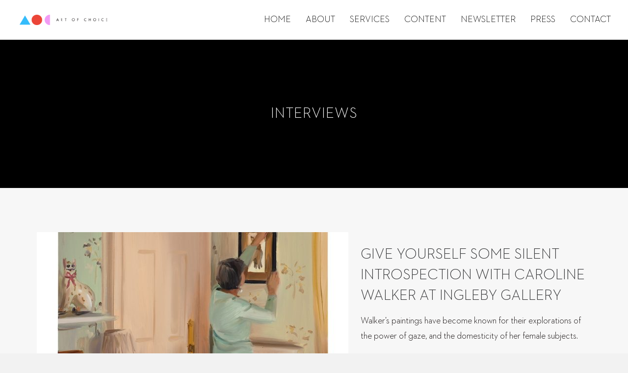

--- FILE ---
content_type: text/html; charset=UTF-8
request_url: https://www.artofchoice.co/category/interviews/page/3/
body_size: 15550
content:
<!DOCTYPE html>
<html lang="en-US" prefix="og: http://ogp.me/ns# fb: http://ogp.me/ns/fb#">
<head>
<meta charset="UTF-8" />
<meta name='viewport' content='width=device-width, initial-scale=1.0' />
<meta http-equiv='X-UA-Compatible' content='IE=edge' />
<link rel="profile" href="https://gmpg.org/xfn/11" />
<meta name='robots' content='index, follow, max-image-preview:large, max-snippet:-1, max-video-preview:-1' />

	<!-- This site is optimized with the Yoast SEO plugin v18.7 - https://yoast.com/wordpress/plugins/seo/ -->
	<title>INTERVIEWS Archives - Page 3 of 25 - Art of Choice</title>
	<link rel="canonical" href="https://www.artofchoice.co/category/interviews/page/3/" />
	<link rel="prev" href="https://www.artofchoice.co/category/interviews/page/2/" />
	<link rel="next" href="https://www.artofchoice.co/category/interviews/page/4/" />
	<script type="application/ld+json" class="yoast-schema-graph">{"@context":"https://schema.org","@graph":[{"@type":"WebSite","@id":"https://www.artofchoice.co/#website","url":"https://www.artofchoice.co/","name":"Art of Choice","description":"Just another WordPress site","potentialAction":[{"@type":"SearchAction","target":{"@type":"EntryPoint","urlTemplate":"https://www.artofchoice.co/?s={search_term_string}"},"query-input":"required name=search_term_string"}],"inLanguage":"en-US"},{"@type":"CollectionPage","@id":"https://www.artofchoice.co/category/interviews/page/3/#webpage","url":"https://www.artofchoice.co/category/interviews/page/3/","name":"INTERVIEWS Archives - Page 3 of 25 - Art of Choice","isPartOf":{"@id":"https://www.artofchoice.co/#website"},"breadcrumb":{"@id":"https://www.artofchoice.co/category/interviews/page/3/#breadcrumb"},"inLanguage":"en-US","potentialAction":[{"@type":"ReadAction","target":["https://www.artofchoice.co/category/interviews/page/3/"]}]},{"@type":"BreadcrumbList","@id":"https://www.artofchoice.co/category/interviews/page/3/#breadcrumb","itemListElement":[{"@type":"ListItem","position":1,"name":"Home","item":"https://www.artofchoice.co/"},{"@type":"ListItem","position":2,"name":"INTERVIEWS"}]}]}</script>
	<!-- / Yoast SEO plugin. -->


<link rel='dns-prefetch' href='//fonts.googleapis.com' />
<link rel='dns-prefetch' href='//s.w.org' />
<link href='https://fonts.gstatic.com' crossorigin rel='preconnect' />
<link rel="alternate" type="application/rss+xml" title="Art of Choice &raquo; Feed" href="https://www.artofchoice.co/feed/" />
<link rel="alternate" type="application/rss+xml" title="Art of Choice &raquo; INTERVIEWS Category Feed" href="https://www.artofchoice.co/category/interviews/feed/" />
<script>
window._wpemojiSettings = {"baseUrl":"https:\/\/s.w.org\/images\/core\/emoji\/13.1.0\/72x72\/","ext":".png","svgUrl":"https:\/\/s.w.org\/images\/core\/emoji\/13.1.0\/svg\/","svgExt":".svg","source":{"concatemoji":"https:\/\/www.artofchoice.co\/wp-includes\/js\/wp-emoji-release.min.js?ver=5.9.9"}};
/*! This file is auto-generated */
!function(e,a,t){var n,r,o,i=a.createElement("canvas"),p=i.getContext&&i.getContext("2d");function s(e,t){var a=String.fromCharCode;p.clearRect(0,0,i.width,i.height),p.fillText(a.apply(this,e),0,0);e=i.toDataURL();return p.clearRect(0,0,i.width,i.height),p.fillText(a.apply(this,t),0,0),e===i.toDataURL()}function c(e){var t=a.createElement("script");t.src=e,t.defer=t.type="text/javascript",a.getElementsByTagName("head")[0].appendChild(t)}for(o=Array("flag","emoji"),t.supports={everything:!0,everythingExceptFlag:!0},r=0;r<o.length;r++)t.supports[o[r]]=function(e){if(!p||!p.fillText)return!1;switch(p.textBaseline="top",p.font="600 32px Arial",e){case"flag":return s([127987,65039,8205,9895,65039],[127987,65039,8203,9895,65039])?!1:!s([55356,56826,55356,56819],[55356,56826,8203,55356,56819])&&!s([55356,57332,56128,56423,56128,56418,56128,56421,56128,56430,56128,56423,56128,56447],[55356,57332,8203,56128,56423,8203,56128,56418,8203,56128,56421,8203,56128,56430,8203,56128,56423,8203,56128,56447]);case"emoji":return!s([10084,65039,8205,55357,56613],[10084,65039,8203,55357,56613])}return!1}(o[r]),t.supports.everything=t.supports.everything&&t.supports[o[r]],"flag"!==o[r]&&(t.supports.everythingExceptFlag=t.supports.everythingExceptFlag&&t.supports[o[r]]);t.supports.everythingExceptFlag=t.supports.everythingExceptFlag&&!t.supports.flag,t.DOMReady=!1,t.readyCallback=function(){t.DOMReady=!0},t.supports.everything||(n=function(){t.readyCallback()},a.addEventListener?(a.addEventListener("DOMContentLoaded",n,!1),e.addEventListener("load",n,!1)):(e.attachEvent("onload",n),a.attachEvent("onreadystatechange",function(){"complete"===a.readyState&&t.readyCallback()})),(n=t.source||{}).concatemoji?c(n.concatemoji):n.wpemoji&&n.twemoji&&(c(n.twemoji),c(n.wpemoji)))}(window,document,window._wpemojiSettings);
</script>
<style>
img.wp-smiley,
img.emoji {
	display: inline !important;
	border: none !important;
	box-shadow: none !important;
	height: 1em !important;
	width: 1em !important;
	margin: 0 0.07em !important;
	vertical-align: -0.1em !important;
	background: none !important;
	padding: 0 !important;
}
</style>
	<link rel='stylesheet' id='wp-block-library-css'  href='https://www.artofchoice.co/wp-includes/css/dist/block-library/style.min.css?ver=5.9.9' media='all' />
<style id='wp-block-library-theme-inline-css'>
.wp-block-audio figcaption{color:#555;font-size:13px;text-align:center}.is-dark-theme .wp-block-audio figcaption{color:hsla(0,0%,100%,.65)}.wp-block-code>code{font-family:Menlo,Consolas,monaco,monospace;color:#1e1e1e;padding:.8em 1em;border:1px solid #ddd;border-radius:4px}.wp-block-embed figcaption{color:#555;font-size:13px;text-align:center}.is-dark-theme .wp-block-embed figcaption{color:hsla(0,0%,100%,.65)}.blocks-gallery-caption{color:#555;font-size:13px;text-align:center}.is-dark-theme .blocks-gallery-caption{color:hsla(0,0%,100%,.65)}.wp-block-image figcaption{color:#555;font-size:13px;text-align:center}.is-dark-theme .wp-block-image figcaption{color:hsla(0,0%,100%,.65)}.wp-block-pullquote{border-top:4px solid;border-bottom:4px solid;margin-bottom:1.75em;color:currentColor}.wp-block-pullquote__citation,.wp-block-pullquote cite,.wp-block-pullquote footer{color:currentColor;text-transform:uppercase;font-size:.8125em;font-style:normal}.wp-block-quote{border-left:.25em solid;margin:0 0 1.75em;padding-left:1em}.wp-block-quote cite,.wp-block-quote footer{color:currentColor;font-size:.8125em;position:relative;font-style:normal}.wp-block-quote.has-text-align-right{border-left:none;border-right:.25em solid;padding-left:0;padding-right:1em}.wp-block-quote.has-text-align-center{border:none;padding-left:0}.wp-block-quote.is-large,.wp-block-quote.is-style-large,.wp-block-quote.is-style-plain{border:none}.wp-block-search .wp-block-search__label{font-weight:700}.wp-block-group:where(.has-background){padding:1.25em 2.375em}.wp-block-separator{border:none;border-bottom:2px solid;margin-left:auto;margin-right:auto;opacity:.4}.wp-block-separator:not(.is-style-wide):not(.is-style-dots){width:100px}.wp-block-separator.has-background:not(.is-style-dots){border-bottom:none;height:1px}.wp-block-separator.has-background:not(.is-style-wide):not(.is-style-dots){height:2px}.wp-block-table thead{border-bottom:3px solid}.wp-block-table tfoot{border-top:3px solid}.wp-block-table td,.wp-block-table th{padding:.5em;border:1px solid;word-break:normal}.wp-block-table figcaption{color:#555;font-size:13px;text-align:center}.is-dark-theme .wp-block-table figcaption{color:hsla(0,0%,100%,.65)}.wp-block-video figcaption{color:#555;font-size:13px;text-align:center}.is-dark-theme .wp-block-video figcaption{color:hsla(0,0%,100%,.65)}.wp-block-template-part.has-background{padding:1.25em 2.375em;margin-top:0;margin-bottom:0}
</style>
<style id='global-styles-inline-css'>
body{--wp--preset--color--black: #000000;--wp--preset--color--cyan-bluish-gray: #abb8c3;--wp--preset--color--white: #ffffff;--wp--preset--color--pale-pink: #f78da7;--wp--preset--color--vivid-red: #cf2e2e;--wp--preset--color--luminous-vivid-orange: #ff6900;--wp--preset--color--luminous-vivid-amber: #fcb900;--wp--preset--color--light-green-cyan: #7bdcb5;--wp--preset--color--vivid-green-cyan: #00d084;--wp--preset--color--pale-cyan-blue: #8ed1fc;--wp--preset--color--vivid-cyan-blue: #0693e3;--wp--preset--color--vivid-purple: #9b51e0;--wp--preset--gradient--vivid-cyan-blue-to-vivid-purple: linear-gradient(135deg,rgba(6,147,227,1) 0%,rgb(155,81,224) 100%);--wp--preset--gradient--light-green-cyan-to-vivid-green-cyan: linear-gradient(135deg,rgb(122,220,180) 0%,rgb(0,208,130) 100%);--wp--preset--gradient--luminous-vivid-amber-to-luminous-vivid-orange: linear-gradient(135deg,rgba(252,185,0,1) 0%,rgba(255,105,0,1) 100%);--wp--preset--gradient--luminous-vivid-orange-to-vivid-red: linear-gradient(135deg,rgba(255,105,0,1) 0%,rgb(207,46,46) 100%);--wp--preset--gradient--very-light-gray-to-cyan-bluish-gray: linear-gradient(135deg,rgb(238,238,238) 0%,rgb(169,184,195) 100%);--wp--preset--gradient--cool-to-warm-spectrum: linear-gradient(135deg,rgb(74,234,220) 0%,rgb(151,120,209) 20%,rgb(207,42,186) 40%,rgb(238,44,130) 60%,rgb(251,105,98) 80%,rgb(254,248,76) 100%);--wp--preset--gradient--blush-light-purple: linear-gradient(135deg,rgb(255,206,236) 0%,rgb(152,150,240) 100%);--wp--preset--gradient--blush-bordeaux: linear-gradient(135deg,rgb(254,205,165) 0%,rgb(254,45,45) 50%,rgb(107,0,62) 100%);--wp--preset--gradient--luminous-dusk: linear-gradient(135deg,rgb(255,203,112) 0%,rgb(199,81,192) 50%,rgb(65,88,208) 100%);--wp--preset--gradient--pale-ocean: linear-gradient(135deg,rgb(255,245,203) 0%,rgb(182,227,212) 50%,rgb(51,167,181) 100%);--wp--preset--gradient--electric-grass: linear-gradient(135deg,rgb(202,248,128) 0%,rgb(113,206,126) 100%);--wp--preset--gradient--midnight: linear-gradient(135deg,rgb(2,3,129) 0%,rgb(40,116,252) 100%);--wp--preset--duotone--dark-grayscale: url('#wp-duotone-dark-grayscale');--wp--preset--duotone--grayscale: url('#wp-duotone-grayscale');--wp--preset--duotone--purple-yellow: url('#wp-duotone-purple-yellow');--wp--preset--duotone--blue-red: url('#wp-duotone-blue-red');--wp--preset--duotone--midnight: url('#wp-duotone-midnight');--wp--preset--duotone--magenta-yellow: url('#wp-duotone-magenta-yellow');--wp--preset--duotone--purple-green: url('#wp-duotone-purple-green');--wp--preset--duotone--blue-orange: url('#wp-duotone-blue-orange');--wp--preset--font-size--small: 13px;--wp--preset--font-size--medium: 20px;--wp--preset--font-size--large: 36px;--wp--preset--font-size--x-large: 42px;}.has-black-color{color: var(--wp--preset--color--black) !important;}.has-cyan-bluish-gray-color{color: var(--wp--preset--color--cyan-bluish-gray) !important;}.has-white-color{color: var(--wp--preset--color--white) !important;}.has-pale-pink-color{color: var(--wp--preset--color--pale-pink) !important;}.has-vivid-red-color{color: var(--wp--preset--color--vivid-red) !important;}.has-luminous-vivid-orange-color{color: var(--wp--preset--color--luminous-vivid-orange) !important;}.has-luminous-vivid-amber-color{color: var(--wp--preset--color--luminous-vivid-amber) !important;}.has-light-green-cyan-color{color: var(--wp--preset--color--light-green-cyan) !important;}.has-vivid-green-cyan-color{color: var(--wp--preset--color--vivid-green-cyan) !important;}.has-pale-cyan-blue-color{color: var(--wp--preset--color--pale-cyan-blue) !important;}.has-vivid-cyan-blue-color{color: var(--wp--preset--color--vivid-cyan-blue) !important;}.has-vivid-purple-color{color: var(--wp--preset--color--vivid-purple) !important;}.has-black-background-color{background-color: var(--wp--preset--color--black) !important;}.has-cyan-bluish-gray-background-color{background-color: var(--wp--preset--color--cyan-bluish-gray) !important;}.has-white-background-color{background-color: var(--wp--preset--color--white) !important;}.has-pale-pink-background-color{background-color: var(--wp--preset--color--pale-pink) !important;}.has-vivid-red-background-color{background-color: var(--wp--preset--color--vivid-red) !important;}.has-luminous-vivid-orange-background-color{background-color: var(--wp--preset--color--luminous-vivid-orange) !important;}.has-luminous-vivid-amber-background-color{background-color: var(--wp--preset--color--luminous-vivid-amber) !important;}.has-light-green-cyan-background-color{background-color: var(--wp--preset--color--light-green-cyan) !important;}.has-vivid-green-cyan-background-color{background-color: var(--wp--preset--color--vivid-green-cyan) !important;}.has-pale-cyan-blue-background-color{background-color: var(--wp--preset--color--pale-cyan-blue) !important;}.has-vivid-cyan-blue-background-color{background-color: var(--wp--preset--color--vivid-cyan-blue) !important;}.has-vivid-purple-background-color{background-color: var(--wp--preset--color--vivid-purple) !important;}.has-black-border-color{border-color: var(--wp--preset--color--black) !important;}.has-cyan-bluish-gray-border-color{border-color: var(--wp--preset--color--cyan-bluish-gray) !important;}.has-white-border-color{border-color: var(--wp--preset--color--white) !important;}.has-pale-pink-border-color{border-color: var(--wp--preset--color--pale-pink) !important;}.has-vivid-red-border-color{border-color: var(--wp--preset--color--vivid-red) !important;}.has-luminous-vivid-orange-border-color{border-color: var(--wp--preset--color--luminous-vivid-orange) !important;}.has-luminous-vivid-amber-border-color{border-color: var(--wp--preset--color--luminous-vivid-amber) !important;}.has-light-green-cyan-border-color{border-color: var(--wp--preset--color--light-green-cyan) !important;}.has-vivid-green-cyan-border-color{border-color: var(--wp--preset--color--vivid-green-cyan) !important;}.has-pale-cyan-blue-border-color{border-color: var(--wp--preset--color--pale-cyan-blue) !important;}.has-vivid-cyan-blue-border-color{border-color: var(--wp--preset--color--vivid-cyan-blue) !important;}.has-vivid-purple-border-color{border-color: var(--wp--preset--color--vivid-purple) !important;}.has-vivid-cyan-blue-to-vivid-purple-gradient-background{background: var(--wp--preset--gradient--vivid-cyan-blue-to-vivid-purple) !important;}.has-light-green-cyan-to-vivid-green-cyan-gradient-background{background: var(--wp--preset--gradient--light-green-cyan-to-vivid-green-cyan) !important;}.has-luminous-vivid-amber-to-luminous-vivid-orange-gradient-background{background: var(--wp--preset--gradient--luminous-vivid-amber-to-luminous-vivid-orange) !important;}.has-luminous-vivid-orange-to-vivid-red-gradient-background{background: var(--wp--preset--gradient--luminous-vivid-orange-to-vivid-red) !important;}.has-very-light-gray-to-cyan-bluish-gray-gradient-background{background: var(--wp--preset--gradient--very-light-gray-to-cyan-bluish-gray) !important;}.has-cool-to-warm-spectrum-gradient-background{background: var(--wp--preset--gradient--cool-to-warm-spectrum) !important;}.has-blush-light-purple-gradient-background{background: var(--wp--preset--gradient--blush-light-purple) !important;}.has-blush-bordeaux-gradient-background{background: var(--wp--preset--gradient--blush-bordeaux) !important;}.has-luminous-dusk-gradient-background{background: var(--wp--preset--gradient--luminous-dusk) !important;}.has-pale-ocean-gradient-background{background: var(--wp--preset--gradient--pale-ocean) !important;}.has-electric-grass-gradient-background{background: var(--wp--preset--gradient--electric-grass) !important;}.has-midnight-gradient-background{background: var(--wp--preset--gradient--midnight) !important;}.has-small-font-size{font-size: var(--wp--preset--font-size--small) !important;}.has-medium-font-size{font-size: var(--wp--preset--font-size--medium) !important;}.has-large-font-size{font-size: var(--wp--preset--font-size--large) !important;}.has-x-large-font-size{font-size: var(--wp--preset--font-size--x-large) !important;}
</style>
<link rel='stylesheet' id='wpfront-scroll-top-css'  href='https://www.artofchoice.co/wp-content/plugins/wpfront-scroll-top/css/wpfront-scroll-top.min.css?ver=2.0.7.08086' media='all' />
<link rel='stylesheet' id='jquery-magnificpopup-css'  href='https://www.artofchoice.co/wp-content/plugins/bb-plugin/css/jquery.magnificpopup.min.css?ver=2.5.4' media='all' />
<link rel='stylesheet' id='ultimate-icons-css'  href='https://www.artofchoice.co/wp-content/uploads/bb-plugin/icons/ultimate-icons/style.css?ver=2.5.4' media='all' />
<link rel='stylesheet' id='font-awesome-5-css'  href='https://www.artofchoice.co/wp-content/plugins/bb-plugin/fonts/fontawesome/5.15.4/css/all.min.css?ver=2.5.4' media='all' />
<link rel='stylesheet' id='fl-builder-layout-bundle-50ace5c4807ddac4e0efa8f4b6cc6069-css'  href='https://www.artofchoice.co/wp-content/uploads/bb-plugin/cache/50ace5c4807ddac4e0efa8f4b6cc6069-layout-bundle.css?ver=2.5.4-1.4.1.2' media='all' />
<link rel='stylesheet' id='wpdreams-asl-basic-css'  href='https://www.artofchoice.co/wp-content/plugins/ajax-search-lite/css/style.basic.css?ver=4.9.5' media='all' />
<link rel='stylesheet' id='wpdreams-ajaxsearchlite-css'  href='https://www.artofchoice.co/wp-content/plugins/ajax-search-lite/css/style-curvy-black.css?ver=4.9.5' media='all' />
<link rel='stylesheet' id='base-css'  href='https://www.artofchoice.co/wp-content/themes/bb-theme/css/base.min.css?ver=1.7.11' media='all' />
<link rel='stylesheet' id='fl-automator-skin-css'  href='https://www.artofchoice.co/wp-content/uploads/bb-theme/skin-627409a35dca0.css?ver=1.7.11' media='all' />
<link rel='stylesheet' id='fl-child-theme-css'  href='https://www.artofchoice.co/wp-content/themes/bb-theme-child/style.css?ver=5.9.9' media='all' />
<link rel='stylesheet' id='pp-animate-css'  href='https://www.artofchoice.co/wp-content/plugins/bbpowerpack/assets/css/animate.min.css?ver=3.5.1' media='all' />
<link rel='stylesheet' id='fl-builder-google-fonts-0eba49d658269a92bde4d2f6de094cc5-css'  href='//fonts.googleapis.com/css?family=Poppins%3A400%7COswald%3A300&#038;ver=5.9.9' media='all' />
<script src='https://www.artofchoice.co/wp-includes/js/jquery/jquery.min.js?ver=3.6.0' id='jquery-core-js'></script>
<script src='https://www.artofchoice.co/wp-includes/js/jquery/jquery-migrate.min.js?ver=3.3.2' id='jquery-migrate-js'></script>
<script src='https://www.artofchoice.co/wp-content/plugins/sticky-menu-or-anything-on-scroll/assets/js/jq-sticky-anything.min.js?ver=2.1.1' id='stickyAnythingLib-js'></script>
<script src='https://www.artofchoice.co/wp-includes/js/imagesloaded.min.js?ver=5.9.9' id='imagesloaded-js'></script>
<link rel="https://api.w.org/" href="https://www.artofchoice.co/wp-json/" /><link rel="alternate" type="application/json" href="https://www.artofchoice.co/wp-json/wp/v2/categories/4" /><link rel="EditURI" type="application/rsd+xml" title="RSD" href="https://www.artofchoice.co/xmlrpc.php?rsd" />
<link rel="wlwmanifest" type="application/wlwmanifest+xml" href="https://www.artofchoice.co/wp-includes/wlwmanifest.xml" /> 
<meta name="generator" content="WordPress 5.9.9" />
		<script>
			var bb_powerpack = {
				ajaxurl: 'https://www.artofchoice.co/wp-admin/admin-ajax.php'
			};
		</script>
				<script>
			document.documentElement.className = document.documentElement.className.replace( 'no-js', 'js' );
		</script>
				<style>
			.no-js img.lazyload { display: none; }
			figure.wp-block-image img.lazyloading { min-width: 150px; }
							.lazyload, .lazyloading { opacity: 0; }
				.lazyloaded {
					opacity: 1;
					transition: opacity 400ms;
					transition-delay: 0ms;
				}
					</style>
						<link rel="preconnect" href="https://fonts.gstatic.com" crossorigin />
				<link rel="preload" as="style" href="//fonts.googleapis.com/css?family=Open+Sans&display=swap" />
				<link rel="stylesheet" href="//fonts.googleapis.com/css?family=Open+Sans&display=swap" media="all" />
				                <style>
                    
					@font-face {
						font-family: 'aslsicons2';
						src: url('https://www.artofchoice.co/wp-content/plugins/ajax-search-lite/css/fonts/icons2.eot');
						src: url('https://www.artofchoice.co/wp-content/plugins/ajax-search-lite/css/fonts/icons2.eot?#iefix') format('embedded-opentype'),
							 url('https://www.artofchoice.co/wp-content/plugins/ajax-search-lite/css/fonts/icons2.woff2') format('woff2'),
							 url('https://www.artofchoice.co/wp-content/plugins/ajax-search-lite/css/fonts/icons2.woff') format('woff'),
							 url('https://www.artofchoice.co/wp-content/plugins/ajax-search-lite/css/fonts/icons2.ttf') format('truetype'),
							 url('https://www.artofchoice.co/wp-content/plugins/ajax-search-lite/css/fonts/icons2.svg#icons') format('svg');
						font-weight: normal;
						font-style: normal;
					}
					div[id*='ajaxsearchlitesettings'].searchsettings .asl_option_inner label {
						font-size: 0px !important;
						color: rgba(0, 0, 0, 0);
					}
					div[id*='ajaxsearchlitesettings'].searchsettings .asl_option_inner label:after {
						font-size: 11px !important;
						position: absolute;
						top: 0;
						left: 0;
						z-index: 1;
					}
					div[id*='ajaxsearchlite'].wpdreams_asl_container {
						width: 100%;
						margin: 0px 0px 0px 0px;
					}
					div[id*='ajaxsearchliteres'].wpdreams_asl_results div.resdrg span.highlighted {
						font-weight: bold;
						color: rgba(217, 49, 43, 1);
						background-color: rgba(238, 238, 238, 1);
					}
					div[id*='ajaxsearchliteres'].wpdreams_asl_results .results div.asl_image {
						width: 70px;
						height: 70px;
						background-size: cover;
						background-repeat: no-repeat;
					}
					div.asl_r .results {
						max-height: none;
					}
				
							.asl_w, .asl_w * {font-family:"Josefin Sans" !important;}
							.asl_m input[type=search]::placeholder{font-family:"Josefin Sans" !important;}
							.asl_m input[type=search]::-webkit-input-placeholder{font-family:"Josefin Sans" !important;}
							.asl_m input[type=search]::-moz-placeholder{font-family:"Josefin Sans" !important;}
							.asl_m input[type=search]:-ms-input-placeholder{font-family:"Josefin Sans" !important;}
						
						.asl_m, .asl_m .probox {
							background-color: rgba(255, 255, 255, 0) !important;
							background-image: none !important;
							-webkit-background-image: none !important;
							-ms-background-image: none !important;
						}
					
						.asl_m .probox svg {
							fill: rgb(255, 255, 255) !important;
						}
						.asl_m .probox .innericon {
							background-color: rgba(255, 255, 255, 0) !important;
							background-image: none !important;
							-webkit-background-image: none !important;
							-ms-background-image: none !important;
						}
					
						div.asl_m.asl_w {
							border:1px solid rgb(255, 255, 255) !important;border-radius:0px 0px 0px 0px !important;
							box-shadow: none !important;
						}
						div.asl_m.asl_w .probox {border: none !important;}
					
						div.asl_r.asl_w.vertical .results .item::after {
							display: block;
							position: absolute;
							bottom: 0;
							content: '';
							height: 1px;
							width: 100%;
							background: #D8D8D8;
						}
						div.asl_r.asl_w.vertical .results .item.asl_last_item::after {
							display: none;
						}
					                </style>
                			<script type="text/javascript">
                if ( typeof _ASL !== "undefined" && _ASL !== null && typeof _ASL.initialize !== "undefined" ) {
					_ASL.initialize();
				}
            </script>
            <link rel="icon" href="https://www.artofchoice.co/wp-content/uploads/2019/01/artofchoicecirclelogo-150x150.png" sizes="32x32" />
<link rel="icon" href="https://www.artofchoice.co/wp-content/uploads/2019/01/artofchoicecirclelogo.png" sizes="192x192" />
<link rel="apple-touch-icon" href="https://www.artofchoice.co/wp-content/uploads/2019/01/artofchoicecirclelogo.png" />
<meta name="msapplication-TileImage" content="https://www.artofchoice.co/wp-content/uploads/2019/01/artofchoicecirclelogo.png" />
		<style id="wp-custom-css">
			footer .fl-node-5c23fa9ae3162 .uabb-blog-posts-shadow {box-shadow:none;}

.fl-node-5c24c30624527 .pp-advanced-menu .menu a span:before {font-family:"FontAwesome";content: "\f105";
    margin-right: 12px;
    margin-top: 3px;}

.fl-node-5c23f5b8c5007 .pp-advanced-menu .pp-has-submenu:hover > .sub-menu {padding:10px;}

#ajaxsearchlite1 .probox, div.asl_w .probox {height:50px;}
div.asl_w .probox .promagnifier {box-shadow:none;}

#ajaxsearchlite1 .probox .proinput input, div.asl_w .probox .proinput input, #ajaxsearchlite1 .probox .proinput, div.asl_w .probox .proinput {color:#ffffff !important;font-size:28px;}

div.asl_m .probox .proinput {padding:10px 5px 0;}

#ajaxsearchlite1 .probox .proinput input::placeholder, div.asl_w .probox .proinput input::placeholder {color:#ffffff !important;}

.fl-node-5c23f5b8c5007 .pp-advanced-menu .menu > li > .pp-has-submenu-container > a {letter-spacing:1px;}

div.asl_w .probox .promagnifier, div.asl_w .probox .proclose, div.asl_w .probox .proloading {margin-top:10px;}

div.asl_w .probox div.asl_simple-circle {border: 4px solid #fff;}

.fl-node-5c3678904b996 .fl-post-slider-background .fl-post-slider-content {width:50%;padding:35px 15px 100px 50px;}

.fl-node-5c3678904b996 .fl-post-slider-title {font-family:'Neutraface 2 Text';font-size:40px;font-weight:300!important;line-height:40px;text-transform:uppercase;}

.fl-node-5c3678904b996 .fl-post-slider-feed-content {font-family:'Neutraface 2 Text';font-weight:300;font-size:18px;line-height:1.75em;letter-spacing:1px}

.fl-node-5c3678904b996 .fl-post-slider-feed-content .fl-post-slider-feed-more {
font-weight: 500 !important;font-size:12px;font-family: 'Neutraface 2 Text'!important;letter-spacing: 2PX;text-transform: uppercase;}

.fl-node-5c4b3127de42b .pp-infobox .pp-more-link {letter-spacing:1px;}

.fl-node-5c251848f17f3 {margin-top: -75px;background-color: #ffffff;}

body.home .uabb-read-more-text.uabb-blog-post-section .uabb-next-right-arrow {display:none;}

.fl-node-5c4b3bde61a3a .pp-subscribe-form a.fl-button {letter-spacing:1px;}

body.single .fl-row-content-wrap .fl-module-fl-post-content a {text-transform:uppercase;}

body.single .fl-post-info-date {text-transform:uppercase;margin-right:5px}

body.single .fl-post-info-terms {text-transform:uppercase;margin-left:5px;margin-right:5px}

body.single .fl-post-info-author {text-transform:uppercase;margin-left:5px}

.fl-node-5c3678904b996 .fl-post-slider-title {font-weight:300;}

.pum-theme-79341 .pum-container, .pum-theme-lightbox .pum-container {padding:0!important;}
#popmake-79346 .one_half {width:50%;float:left;margin-right:2%;padding:30px;}
#popmake-79346 .one_half.last {width:45%;margin-right:0;padding-bottom:0;}
#popmake-79346 .grey_bg {background-color:#f2f2f2;}
#popmake-79346 h2 {font-family:'Neutraface 2 Text';font-weight:300;font-size:35px}
#popmake-79346 input {font-family:'Neutraface 2 Text'}
#popmake-79346 p {margin:10px 0 0}
#mc-embedded-subscribe {background-color: #000000;color: #ffffff;width: 100%;font-size: 17px;padding:13px 31px;border-radius:0;border:none;font-family:'Neutraface 2 Text'!important;font-weight:500!important;letter-spacing:2px}
#mce-EMAIL {border-color: #000;width: 100%;}

.fl-node-5c251adf99bf7 .uabb-blogs-pagination li span.page-numbers.current {border-radius:50px;}

.uabb-blogs-pagination li span.page-numbers {padding: 5px 15px;}

ul.page-numbers li a.page-numbers, ul.page-numbers li span.page-numbers.current, ul.page-numbers li span.page-numbers.dots {display:none;}

ul.page-numbers li a.prev.page-numbers, ul.page-numbers li a.next.page-numbers {display:block;}

@media screen and (max-width:1650px){	.fl-node-5c23e7df86424 {width:50.98%}
	.fl-node-5c23e7df86427 {width:13.02%}
	.pum-container.pum-responsive.pum-responsive-small {width:40%!important}
}

@media screen and (max-width:1440px){	.fl-node-5c23e7df86429 {width:8%;}
	.fl-node-5c251848f17f8 > .fl-col-content {padding-right:33px;padding-left:33px;}
}

@media screen and (max-width:1400px)
{
	.fl-node-5c251adf99bf7 .uabb-post-wrapper .uabb-blog-post-content {padding-right:5px;}
	
}

@media screen and (max-width:1350px){
		.fl-node-5c251adf99bf7 .uabb-blog-post-inner-wrap .uabb-post-thumbnail {width:50%;}
	.fl-node-5c251adf99bf7 .uabb-blog-post-inner-wrap .uabb-blog-post-content {width:50%;}
	.fl-node-5c251adf99bf7 h3.uabb-post-heading, .fl-node-5c251adf99bf7 h3.uabb-post-heading a, .fl-node-5c251adf99bf7 h3.uabb-post-heading a, .fl-node-5c251adf99bf7 h3.uabb-post-heading a:hover {font-size:20px;line-height:1.5em;}
	
}

@media screen and (min-width:1350px){
	.pum-container.pum-responsive.pum-responsive-small {width:40%!important}
	#popmake-79346 .one_half {padding:10px;}

	}


@media screen and (min-width:1300px){
	.fl-node-5c23e7df8641f {width:28%;}
	.fl-node-5c23e7df86424 {width:42.98%}
}

@media screen and (max-width:1280px){
	.fl-node-5c23e7df8641f {width:33%;}
	.fl-node-5c23e7df86424 {width:42.98%}
	.fl-node-5c251adf99bf7 .uabb-blog-post-inner-wrap .uabb-post-thumbnail {width:55%;}
	.fl-node-5c251adf99bf7 .uabb-blog-post-inner-wrap .uabb-blog-post-content {width:45%;}
	.fl-node-5c251adf99bf7 .uabb-post-wrapper .uabb-blog-post-content {padding-top:0px;}
.fl-node-5c4f9d15c0cd3.fl-module-heading .fl-heading {font-size:30px;}
	.fl-node-5c251adf99bf7 .uabb-text-editor {font-size:17px;}
	
	
}



@media screen and (max-width:1250px){
	.fl-node-5c23e7df86424 {width:37.98%}
	.fl-node-5c23e7df86427 {width:20.02%}
	
}

@media screen and (max-width:1200px){
    #popmake-79346 .one_half, #popmake-79346 .one_half.last {width:100%;padding:30px;}
    #popmake-74368 .one_half.last h2 {text-align:center;}
}

@media screen and (min-width:1024px) and (max-width:1650px) {	
	.pum-container.pum-responsive.pum-responsive-small {width:55%!important}
	#popmake-79346 .one_half {padding:10px;}
	.fl-node-5c251adf99bf7 .uabb-blog-post-inner-wrap .uabb-post-thumbnail {width:50%}
	.fl-node-5c251adf99bf7 h3.uabb-post-heading, .fl-node-5c251adf99bf7 h3.uabb-post-heading a, .fl-node-5c251adf99bf7 h3.uabb-post-heading a:hover, .fl-node-5c251adf99bf7 h3.uabb-post-heading a:focus, .fl-node-5c251adf99bf7 h3.uabb-post-heading a:visited {font-size:27px;font-weight:400;}
	.fl-node-5c251adf99bf7 .uabb-blog-post-inner-wrap .uabb-blog-post-content {width:49%}
	.fl-node-5c251adf99bf7 .uabb-post-wrapper .uabb-blog-post-content {padding: 10px 0px 5px 25px}
	
	
}

@media screen and (max-width:1024px){	
		.fl-node-5c23e7df8641f {
		width: 31%;}
	.fl-node-5c23e7df86424 {width:39.98%}
	.fl-node-5c23e7df86427 {width:20.02%}
	.fl-node-5c251adf99bf7 .uabb-blog-post-inner-wrap .uabb-post-thumbnail {width:100%;}
	.fl-node-5c251adf99bf7 .uabb-post-wrapper .uabb-blog-post-content {margin-top:20px;}
	.fl-node-5c251adf99bf7 .uabb-blog-post-inner-wrap .uabb-blog-post-content {width:100%;}
	.fl-node-5c4b75185bf26 > .fl-col-content {margin-top:0;}



}

@media screen and (max-width:900px){.fl-node-5c23e7df8641f {width: 27%;}
	.fl-node-5c23e7df86424 {width: 41.98%;}
	.fl-node-5c23e7df86427 {width: 23.02%;}
	.fl-node-5c23e7df86429 {width: 8%;}
	.fl-node-5c23f5b8c5007 .pp-advanced-menu-horizontal.pp-toggle-arrows .pp-has-submenu-container > a > span {padding-right:0;}
	.fl-node-5c23f5b8c5007 .pp-advanced-menu-horizontal.pp-toggle-arrows .pp-menu-toggle {display:none;}
	.fl-builder-content .bx-wrapper .bx-viewport {height:750px;}
	.fl-node-5c3678904b996 .fl-post-slider-post {min-height:750px;}
	.fl-node-5c3678904b996 .fl-post-slider-background .fl-post-slider-content {width:65%;}
	.fl-node-5c3678904b996 .fl-post-slider-title {font-size:30px;line-height:40px;}
	.fl-node-5c251848f17f8 {display:none;}
	.fl-node-5c24e6f6596e3 {text-align:center;}
	.fl-node-5c23f6a29467e > .fl-row-content-wrap {padding-top:50px;padding-bottom:50px;}
	.fl-node-5c4bc444a4729 > .fl-row-content-wrap, .fl-node-5c4bd518c8f6d > .fl-row-content-wrap, .fl-node-5c4bcf6f2fd9e > .fl-row-content-wrap, .fl-node-5c4bd41d02a8f > .fl-row-content-wrap {padding-top:60px;padding-bottom:60px;}
	.fl-builder-content .fl-node-5c4b66c178911 > .fl-col-content, .fl-builder-content .fl-node-5c4b74bdf060c > .fl-col-content {min-height:480px;}
	.fl-node-5c251848f17f3 {width:100%;}
}

@media screen and (max-width:768px){
	.fl-node-5c23e7df8641f {padding-top:20px;float:left;clear:none;}
	.fl-node-5c23e7df86424 {float:right;clear:none;}
	.fl-node-5c23e7df86427 {max-width: 62%;min-width: 62%;float: left;clear: both;}
	.fl-node-5c23e7df86429 {max-width: 38%;min-width: 38%;float: left;clear: right;}
	.fl-node-5c23e806d4c63 .pp-responsive-center {text-align:right;}
	.fl-node-5c4d26c3a38aa .uabb-modal-action-wrap {padding-top:8px;}
	.fl-node-5c23e7df86427 .fl-module-content {margin:20px 7px 20px 20px;}
	.fl-node-5c23f5b8c5007 .sub-menu > li > a {color:#ffffff;}
	.fl-node-5c4d26c3a38aa .fl-module-content{margin:20px 20px 20px 7px;}
	.fl-node-5c23f5b8c5007 .pp-advanced-menu .menu a {font-size:30px;}
		.fl-node-5c4bc444a4729 > .fl-row-content-wrap, .fl-node-5c4bd518c8f6d > .fl-row-content-wrap, .fl-node-5c4bcf6f2fd9e > .fl-row-content-wrap, .fl-node-5c4bd41d02a8f > .fl-row-content-wrap, .fl-node-5c4f9d15c0cd4 > .fl-row-content-wrap {padding-top:160px;padding-bottom:160px;}
		.fl-builder-content .fl-node-5c4b66c178911 > .fl-col-content, .fl-builder-content .fl-node-5c4b74bdf060c > .fl-col-content {min-height:630px;}
	
}

@media screen and (max-width:667px){
		.fl-node-5c3678904b996 .fl-post-slider-background .fl-post-slider-content {width:100%;}
}

@media screen and (max-width:500px){.fl-node-5c23e7df86427 {max-width: 68%;min-width: 68%;float: left;clear: none;}
	.fl-node-5c23e7df86424 {float:none;clear:left;}
	.fl-node-5c23e7df86429 {max-width: 32%;min-width: 32%;float: left;clear: none;}
		.fl-node-5c23f5b8c5007 .pp-advanced-menu .menu a {font-size:22px;}

	.fl-node-5c3678904b996 .fl-post-slider-title {font-size: 20px;line-height: 30px;font-weight:500;}
			.fl-builder-content .fl-node-5c4b66c178911 > .fl-col-content, .fl-builder-content .fl-node-5c4b74bdf060c > .fl-col-content {min-height:430px;}
	.pum-container.pum-responsive.pum-responsive-small {width:95%!important;}
	#popmake-79346 h2 {font-size:25px;text-align:center}
	#popmake-79346 .one_half, #popmake-79346 .one_half.last {padding:20px;}
 #popmake-79346 .one_half.last img {margin-top:20px!important;}
}

@media screen and (max-width:375px){
	.fl-node-5c23e7df86427 {max-width: 73%;min-width: 73%;float: left;clear: none;}
		.fl-node-5c23e7df86429 {max-width: 27%;min-width: 27%;float: left;clear: none;}
	.fl-node-5c3678904b996 .fl-post-slider-background .fl-post-slider-content {padding: 35px 35px 35px 35px;}
	.fl-node-5c251adf99bf7 .uabb-blog-posts .uabb-post-wrapper {padding-left:10px;padding-right:10px;}
	.fl-node-5c251adf99bf7 > .fl-module-content {margin-left: 5px;margin-right:5px;}


	
	
		</style>
		
<!-- START - Open Graph and Twitter Card Tags 3.1.2 -->
 <!-- Facebook Open Graph -->
  <meta property="og:locale" content="en_US"/>
  <meta property="og:site_name" content="Art of Choice"/>
  <meta property="og:title" content="INTERVIEWS Archives - Page 3 of 25 - Art of Choice"/>
  <meta property="og:url" content="https://www.artofchoice.co/category/interviews/page/3/"/>
  <meta property="og:type" content="article"/>
  <meta property="og:description" content="Just another WordPress site"/>
  <meta property="og:image" content="https://www.artofchoice.co/wp-content/uploads/2020/11/IMG_2084.jpg"/>
  <meta property="og:image:url" content="https://www.artofchoice.co/wp-content/uploads/2020/11/IMG_2084.jpg"/>
  <meta property="og:image:secure_url" content="https://www.artofchoice.co/wp-content/uploads/2020/11/IMG_2084.jpg"/>
 <!-- Google+ / Schema.org -->
 <!-- Twitter Cards -->
  <meta name="twitter:title" content="INTERVIEWS Archives - Page 3 of 25 - Art of Choice"/>
  <meta name="twitter:url" content="https://www.artofchoice.co/category/interviews/page/3/"/>
  <meta name="twitter:description" content="Just another WordPress site"/>
  <meta name="twitter:image" content="https://www.artofchoice.co/wp-content/uploads/2020/11/IMG_2084.jpg"/>
  <meta name="twitter:card" content="summary_large_image"/>
 <!-- SEO -->
 <!-- Misc. tags -->
 <!-- is_category | yoast_seo -->
<!-- END - Open Graph and Twitter Card Tags 3.1.2 -->
	
<script id="fl-theme-custom-js"><script id="mcjs">!function(c,h,i,m,p){m=c.createElement(h),p=c.getElementsByTagName(h)[0],m.async=1,m.src=i,p.parentNode.insertBefore(m,p)}(document,"script","https://chimpstatic.com/mcjs-connected/js/users/9fc7d0e4362a76bb6fa39d71e/990e9bf862e6eddc9714cfa6b.js");</script>
</script>
<meta name="google-site-verification" content="WppDsBWZycH99A97CsrtBlzCv_-nFsWWFZDB0mtcLvA" />
<script async src="//pagead2.googlesyndication.com/pagead/js/adsbygoogle.js"></script>
<script>
     (adsbygoogle = window.adsbygoogle || []).push({
          google_ad_client: "ca-pub-9949330148988788",
          enable_page_level_ads: true
     });
</script>
<!-- Global site tag (gtag.js) - Google Analytics -->
<script async src="https://www.googletagmanager.com/gtag/js?id=UA-137231838-1"></script>
<script>
  window.dataLayer = window.dataLayer || [];
  function gtag(){dataLayer.push(arguments);}
  gtag('js', new Date());

  gtag('config', 'UA-137231838-1');
</script>

</head>
<body data-rsssl=1 class="archive paged category category-interviews category-4 paged-3 category-paged-3 fl-theme-builder-header fl-theme-builder-header-site-header fl-theme-builder-footer fl-theme-builder-footer-site-footer fl-theme-builder-archive fl-theme-builder-archive-gallery-archive-layout fl-framework-base fl-preset-default fl-full-width fl-search-active fl-submenu-indicator fl-submenu-toggle" itemscope="itemscope" itemtype="https://schema.org/WebPage">
<a aria-label="Skip to content" class="fl-screen-reader-text" href="#fl-main-content">Skip to content</a><svg xmlns="http://www.w3.org/2000/svg" viewBox="0 0 0 0" width="0" height="0" focusable="false" role="none" style="visibility: hidden; position: absolute; left: -9999px; overflow: hidden;" ><defs><filter id="wp-duotone-dark-grayscale"><feColorMatrix color-interpolation-filters="sRGB" type="matrix" values=" .299 .587 .114 0 0 .299 .587 .114 0 0 .299 .587 .114 0 0 .299 .587 .114 0 0 " /><feComponentTransfer color-interpolation-filters="sRGB" ><feFuncR type="table" tableValues="0 0.49803921568627" /><feFuncG type="table" tableValues="0 0.49803921568627" /><feFuncB type="table" tableValues="0 0.49803921568627" /><feFuncA type="table" tableValues="1 1" /></feComponentTransfer><feComposite in2="SourceGraphic" operator="in" /></filter></defs></svg><svg xmlns="http://www.w3.org/2000/svg" viewBox="0 0 0 0" width="0" height="0" focusable="false" role="none" style="visibility: hidden; position: absolute; left: -9999px; overflow: hidden;" ><defs><filter id="wp-duotone-grayscale"><feColorMatrix color-interpolation-filters="sRGB" type="matrix" values=" .299 .587 .114 0 0 .299 .587 .114 0 0 .299 .587 .114 0 0 .299 .587 .114 0 0 " /><feComponentTransfer color-interpolation-filters="sRGB" ><feFuncR type="table" tableValues="0 1" /><feFuncG type="table" tableValues="0 1" /><feFuncB type="table" tableValues="0 1" /><feFuncA type="table" tableValues="1 1" /></feComponentTransfer><feComposite in2="SourceGraphic" operator="in" /></filter></defs></svg><svg xmlns="http://www.w3.org/2000/svg" viewBox="0 0 0 0" width="0" height="0" focusable="false" role="none" style="visibility: hidden; position: absolute; left: -9999px; overflow: hidden;" ><defs><filter id="wp-duotone-purple-yellow"><feColorMatrix color-interpolation-filters="sRGB" type="matrix" values=" .299 .587 .114 0 0 .299 .587 .114 0 0 .299 .587 .114 0 0 .299 .587 .114 0 0 " /><feComponentTransfer color-interpolation-filters="sRGB" ><feFuncR type="table" tableValues="0.54901960784314 0.98823529411765" /><feFuncG type="table" tableValues="0 1" /><feFuncB type="table" tableValues="0.71764705882353 0.25490196078431" /><feFuncA type="table" tableValues="1 1" /></feComponentTransfer><feComposite in2="SourceGraphic" operator="in" /></filter></defs></svg><svg xmlns="http://www.w3.org/2000/svg" viewBox="0 0 0 0" width="0" height="0" focusable="false" role="none" style="visibility: hidden; position: absolute; left: -9999px; overflow: hidden;" ><defs><filter id="wp-duotone-blue-red"><feColorMatrix color-interpolation-filters="sRGB" type="matrix" values=" .299 .587 .114 0 0 .299 .587 .114 0 0 .299 .587 .114 0 0 .299 .587 .114 0 0 " /><feComponentTransfer color-interpolation-filters="sRGB" ><feFuncR type="table" tableValues="0 1" /><feFuncG type="table" tableValues="0 0.27843137254902" /><feFuncB type="table" tableValues="0.5921568627451 0.27843137254902" /><feFuncA type="table" tableValues="1 1" /></feComponentTransfer><feComposite in2="SourceGraphic" operator="in" /></filter></defs></svg><svg xmlns="http://www.w3.org/2000/svg" viewBox="0 0 0 0" width="0" height="0" focusable="false" role="none" style="visibility: hidden; position: absolute; left: -9999px; overflow: hidden;" ><defs><filter id="wp-duotone-midnight"><feColorMatrix color-interpolation-filters="sRGB" type="matrix" values=" .299 .587 .114 0 0 .299 .587 .114 0 0 .299 .587 .114 0 0 .299 .587 .114 0 0 " /><feComponentTransfer color-interpolation-filters="sRGB" ><feFuncR type="table" tableValues="0 0" /><feFuncG type="table" tableValues="0 0.64705882352941" /><feFuncB type="table" tableValues="0 1" /><feFuncA type="table" tableValues="1 1" /></feComponentTransfer><feComposite in2="SourceGraphic" operator="in" /></filter></defs></svg><svg xmlns="http://www.w3.org/2000/svg" viewBox="0 0 0 0" width="0" height="0" focusable="false" role="none" style="visibility: hidden; position: absolute; left: -9999px; overflow: hidden;" ><defs><filter id="wp-duotone-magenta-yellow"><feColorMatrix color-interpolation-filters="sRGB" type="matrix" values=" .299 .587 .114 0 0 .299 .587 .114 0 0 .299 .587 .114 0 0 .299 .587 .114 0 0 " /><feComponentTransfer color-interpolation-filters="sRGB" ><feFuncR type="table" tableValues="0.78039215686275 1" /><feFuncG type="table" tableValues="0 0.94901960784314" /><feFuncB type="table" tableValues="0.35294117647059 0.47058823529412" /><feFuncA type="table" tableValues="1 1" /></feComponentTransfer><feComposite in2="SourceGraphic" operator="in" /></filter></defs></svg><svg xmlns="http://www.w3.org/2000/svg" viewBox="0 0 0 0" width="0" height="0" focusable="false" role="none" style="visibility: hidden; position: absolute; left: -9999px; overflow: hidden;" ><defs><filter id="wp-duotone-purple-green"><feColorMatrix color-interpolation-filters="sRGB" type="matrix" values=" .299 .587 .114 0 0 .299 .587 .114 0 0 .299 .587 .114 0 0 .299 .587 .114 0 0 " /><feComponentTransfer color-interpolation-filters="sRGB" ><feFuncR type="table" tableValues="0.65098039215686 0.40392156862745" /><feFuncG type="table" tableValues="0 1" /><feFuncB type="table" tableValues="0.44705882352941 0.4" /><feFuncA type="table" tableValues="1 1" /></feComponentTransfer><feComposite in2="SourceGraphic" operator="in" /></filter></defs></svg><svg xmlns="http://www.w3.org/2000/svg" viewBox="0 0 0 0" width="0" height="0" focusable="false" role="none" style="visibility: hidden; position: absolute; left: -9999px; overflow: hidden;" ><defs><filter id="wp-duotone-blue-orange"><feColorMatrix color-interpolation-filters="sRGB" type="matrix" values=" .299 .587 .114 0 0 .299 .587 .114 0 0 .299 .587 .114 0 0 .299 .587 .114 0 0 " /><feComponentTransfer color-interpolation-filters="sRGB" ><feFuncR type="table" tableValues="0.098039215686275 1" /><feFuncG type="table" tableValues="0 0.66274509803922" /><feFuncB type="table" tableValues="0.84705882352941 0.41960784313725" /><feFuncA type="table" tableValues="1 1" /></feComponentTransfer><feComposite in2="SourceGraphic" operator="in" /></filter></defs></svg><div class="fl-page">
	<header class="fl-builder-content fl-builder-content-75234 fl-builder-global-templates-locked" data-post-id="75234" data-type="header" data-sticky="1" data-sticky-on="" data-sticky-breakpoint="medium" data-shrink="1" data-overlay="0" data-overlay-bg="transparent" data-shrink-image-height="50px" itemscope="itemscope" itemtype="http://schema.org/WPHeader"><div class="fl-row fl-row-full-width fl-row-bg-color fl-node-613adf98164e7" data-node="613adf98164e7">
	<div class="fl-row-content-wrap">
		<div class="uabb-row-separator uabb-top-row-separator" >
</div>
						<div class="fl-row-content fl-row-full-width fl-node-content">
		
<div class="fl-col-group fl-node-613adf98166bf fl-col-group-equal-height fl-col-group-align-center fl-col-group-responsive-reversed" data-node="613adf98166bf">
			<div class="fl-col fl-node-613adf98166f8 fl-col-small" data-node="613adf98166f8">
	<div class="fl-col-content fl-node-content">
	<div class="fl-module fl-module-photo fl-node-613adf981672f" data-node="613adf981672f">
	<div class="fl-module-content fl-node-content">
		<div class="fl-photo fl-photo-align-left" itemscope itemtype="https://schema.org/ImageObject">
	<div class="fl-photo-content fl-photo-img-png">
				<a href="https://www.artofchoice.co/" target="_self" itemprop="url">
				<img   alt="unnamed" itemprop="image" height="36" width="300" title="unnamed"  data-no-lazy="1" data-srcset="https://www.artofchoice.co/wp-content/uploads/2018/12/unnamed-300x36.png 300w, https://www.artofchoice.co/wp-content/uploads/2018/12/unnamed.png 360w"  data-src="https://www.artofchoice.co/wp-content/uploads/2018/12/unnamed-300x36.png" data-sizes="(max-width: 300px) 100vw, 300px" class="fl-photo-img wp-image-83851 size-medium lazyload" src="[data-uri]" /><noscript><img class="fl-photo-img wp-image-83851 size-medium" src="https://www.artofchoice.co/wp-content/uploads/2018/12/unnamed-300x36.png" alt="unnamed" itemprop="image" height="36" width="300" title="unnamed"  data-no-lazy="1" srcset="https://www.artofchoice.co/wp-content/uploads/2018/12/unnamed-300x36.png 300w, https://www.artofchoice.co/wp-content/uploads/2018/12/unnamed.png 360w" sizes="(max-width: 300px) 100vw, 300px" /></noscript>
				</a>
					</div>
	</div>
	</div>
</div>
	</div>
</div>
			<div class="fl-col fl-node-613adf9816765" data-node="613adf9816765">
	<div class="fl-col-content fl-node-content">
	<div class="fl-module fl-module-pp-advanced-menu fl-node-613adf98167a1" data-node="613adf98167a1">
	<div class="fl-module-content fl-node-content">
		<div class="pp-advanced-menu pp-advanced-menu-accordion-collapse pp-menu-default pp-menu-align-right">
   				<div class="pp-advanced-menu-mobile-toggle hamburger">
				<div class="pp-hamburger" tabindex="0" role="button" aria-label="Menu"><div class="pp-hamburger-box"><div class="pp-hamburger-inner"></div></div></div>			</div>
			   	<div class="pp-clear"></div>
	<nav class="pp-menu-nav" aria-label="Top Navigation" itemscope="itemscope" itemtype="https://schema.org/SiteNavigationElement">
		
		<ul id="menu-top-navigation" class="menu pp-advanced-menu-horizontal pp-toggle-arrows"><li id="menu-item-84099" class="menu-item menu-item-type-post_type menu-item-object-page menu-item-home"><a href="https://www.artofchoice.co/" tabindex="0" role="link"><span class="menu-item-text">HOME</span></a></li><li id="menu-item-75227" class="menu-item menu-item-type-post_type menu-item-object-page"><a href="https://www.artofchoice.co/about/" tabindex="0" role="link"><span class="menu-item-text">ABOUT</span></a></li><li id="menu-item-84062" class="menu-item menu-item-type-post_type menu-item-object-page"><a href="https://www.artofchoice.co/services/" tabindex="0" role="link"><span class="menu-item-text">SERVICES</span></a></li><li id="menu-item-84072" class="menu-item menu-item-type-post_type menu-item-object-page"><a href="https://www.artofchoice.co/content/" tabindex="0" role="link"><span class="menu-item-text">CONTENT</span></a></li><li id="menu-item-83857" class="menu-item menu-item-type-post_type menu-item-object-page"><a href="https://www.artofchoice.co/newsletter/" tabindex="0" role="link"><span class="menu-item-text">NEWSLETTER</span></a></li><li id="menu-item-79563" class="menu-item menu-item-type-post_type menu-item-object-page"><a href="https://www.artofchoice.co/press/" tabindex="0" role="link"><span class="menu-item-text">PRESS</span></a></li><li id="menu-item-75233" class="menu-item menu-item-type-post_type menu-item-object-page"><a href="https://www.artofchoice.co/contact/" tabindex="0" role="link"><span class="menu-item-text">CONTACT</span></a></li></ul>
			</nav>
</div>
	</div>
</div>
	</div>
</div>
	</div>
		</div>
	</div>
</div>
</header><div class="uabb-js-breakpoint" style="display: none;"></div>	<div id="fl-main-content" class="fl-page-content" itemprop="mainContentOfPage" role="main">

		<div class="fl-builder-content fl-builder-content-79103 fl-builder-global-templates-locked" data-post-id="79103"><div class="fl-row fl-row-full-width fl-row-bg-color fl-node-5c4bcf6f2fd9e" data-node="5c4bcf6f2fd9e">
	<div class="fl-row-content-wrap">
		<div class="uabb-row-separator uabb-top-row-separator" >
</div>
						<div class="fl-row-content fl-row-full-width fl-node-content">
		
<div class="fl-col-group fl-node-5c4bcf6f2fd9a" data-node="5c4bcf6f2fd9a">
			<div class="fl-col fl-node-5c4bcf6f2fd9c" data-node="5c4bcf6f2fd9c">
	<div class="fl-col-content fl-node-content">
	<div class="fl-module fl-module-heading fl-node-5c4bcf6f2fd9d fl-animation fl-fade-in" data-node="5c4bcf6f2fd9d" data-animation-delay="0.0" data-animation-duration="1">
	<div class="fl-module-content fl-node-content">
		<h1 class="fl-heading">
		<span class="fl-heading-text">INTERVIEWS</span>
	</h1>
	</div>
</div>
	</div>
</div>
	</div>
		</div>
	</div>
</div>
<div class="fl-row fl-row-full-width fl-row-bg-color fl-node-5c4bcf3de5cbe" data-node="5c4bcf3de5cbe">
	<div class="fl-row-content-wrap">
		<div class="uabb-row-separator uabb-top-row-separator" >
</div>
						<div class="fl-row-content fl-row-full-width fl-node-content">
		
<div class="fl-col-group fl-node-5c4bcf3de5cbf" data-node="5c4bcf3de5cbf">
			<div class="fl-col fl-node-5c4bcf3de5cc0" data-node="5c4bcf3de5cc0">
	<div class="fl-col-content fl-node-content">
	<div class="fl-module fl-module-blog-posts fl-node-5c4bd3468d80d fl-visible-desktop-medium fl-animation fl-slide-in-up" data-node="5c4bd3468d80d" data-animation-delay="0" data-animation-duration="1">
	<div class="fl-module-content fl-node-content">
		<div class="uabb-module-content uabb-blog-posts  uabb-post-grid-1 ">
		<div class="uabb-blog-posts-col-1 uabb-post-wrapper   ">
				<div class="uabb-blog-posts-shadow clearfix">

			<div class="uabb-blog-post-inner-wrap uabb-thumbnail-position-left uabb-blog-reordered ">
			
			<div class="uabb-post-thumbnail uabb-crop-thumbnail  uabb-blog-post-section">

														<a href="https://www.artofchoice.co/delve-into-silent-introspection-with-caroline-walker-at-ingleby-gallery/" target="_self" title="Give Yourself Some Silent Introspection With Caroline Walker at Ingleby Gallery">
				<img  alt="" data-src="https://www.artofchoice.co/wp-content/uploads/bb-plugin/cache/64a2718c733c66ad46deb40c0ffa23b8-custom_crop.jpg" class="lazyload" src="[data-uri]" /><noscript><img src="https://www.artofchoice.co/wp-content/uploads/bb-plugin/cache/64a2718c733c66ad46deb40c0ffa23b8-custom_crop.jpg" alt="" /></noscript>
				</a>

													</div>

							<div class="uabb-blog-post-content">
						<h3 class="uabb-post-heading uabb-blog-post-section">
				<a href=https://www.artofchoice.co/delve-into-silent-introspection-with-caroline-walker-at-ingleby-gallery/ title="Give Yourself Some Silent Introspection With Caroline Walker at Ingleby Gallery" tabindex="0" class="">Give Yourself Some Silent Introspection With Caroline Walker at Ingleby Gallery</a>			</h3>
								<div class="uabb-blog-posts-description uabb-blog-post-section uabb-text-editor">Walker’s paintings have become known for their explorations of the power of gaze, and the domesticity of her female subjects.</div>
					<span class="uabb-read-more-text uabb-blog-post-section"><a href="https://www.artofchoice.co/delve-into-silent-introspection-with-caroline-walker-at-ingleby-gallery/" target="_self" >Read More <span class="uabb-next-right-arrow">&#8594;</span></a></span>		</div>
						</div>
		</div>
	</div>
			<div class="uabb-blog-posts-col-1 uabb-post-wrapper   ">
				<div class="uabb-blog-posts-shadow clearfix">

			<div class="uabb-blog-post-inner-wrap uabb-thumbnail-position-left uabb-blog-reordered ">
			
			<div class="uabb-post-thumbnail uabb-crop-thumbnail  uabb-blog-post-section">

														<a href="https://www.artofchoice.co/exploring-selfhood-through-medium-in-kohn-gallery-la/" target="_self" title="Exploring Selfhood Through Medium at Kohn Gallery, LA">
				<img  alt="" data-src="https://www.artofchoice.co/wp-content/uploads/bb-plugin/cache/raina_serving_10720-1-custom_crop.jpg" class="lazyload" src="[data-uri]" /><noscript><img src="https://www.artofchoice.co/wp-content/uploads/bb-plugin/cache/raina_serving_10720-1-custom_crop.jpg" alt="" /></noscript>
				</a>

													</div>

							<div class="uabb-blog-post-content">
						<h3 class="uabb-post-heading uabb-blog-post-section">
				<a href=https://www.artofchoice.co/exploring-selfhood-through-medium-in-kohn-gallery-la/ title="Exploring Selfhood Through Medium at Kohn Gallery, LA" tabindex="0" class="">Exploring Selfhood Through Medium at Kohn Gallery, LA</a>			</h3>
								<div class="uabb-blog-posts-description uabb-blog-post-section uabb-text-editor">Myselves, a group show of 27 artists, and curated by Joshua Friedman, explores themes of selfhood and isolation during a time of worldwide seclusion.</div>
					<span class="uabb-read-more-text uabb-blog-post-section"><a href="https://www.artofchoice.co/exploring-selfhood-through-medium-in-kohn-gallery-la/" target="_self" >Read More <span class="uabb-next-right-arrow">&#8594;</span></a></span>		</div>
						</div>
		</div>
	</div>
			<div class="uabb-blog-posts-col-1 uabb-post-wrapper   ">
				<div class="uabb-blog-posts-shadow clearfix">

			<div class="uabb-blog-post-inner-wrap uabb-thumbnail-position-left uabb-blog-reordered ">
			
			<div class="uabb-post-thumbnail uabb-crop-thumbnail  uabb-blog-post-section">

														<a href="https://www.artofchoice.co/a-commentary-on-covid-19-with-alejandro-cardenas-in-east-hampton/" target="_self" title="A Commentary on COVID-19 with Alejandro Cardenas in East Hampton">
				<img  alt="" data-src="https://www.artofchoice.co/wp-content/uploads/bb-plugin/cache/Harper_QP_Aug2020-10-custom_crop.jpg" class="lazyload" src="[data-uri]" /><noscript><img src="https://www.artofchoice.co/wp-content/uploads/bb-plugin/cache/Harper_QP_Aug2020-10-custom_crop.jpg" alt="" /></noscript>
				</a>

													</div>

							<div class="uabb-blog-post-content">
						<h3 class="uabb-post-heading uabb-blog-post-section">
				<a href=https://www.artofchoice.co/a-commentary-on-covid-19-with-alejandro-cardenas-in-east-hampton/ title="A Commentary on COVID-19 with Alejandro Cardenas in East Hampton" tabindex="0" class="">A Commentary on COVID-19 with Alejandro Cardenas in East Hampton</a>			</h3>
								<div class="uabb-blog-posts-description uabb-blog-post-section uabb-text-editor">The series AEAEA delves into themes of loneliness and intimate companionship, topics that have been dominant in the age of novel coronavirus.</div>
					<span class="uabb-read-more-text uabb-blog-post-section"><a href="https://www.artofchoice.co/a-commentary-on-covid-19-with-alejandro-cardenas-in-east-hampton/" target="_self" >Read More <span class="uabb-next-right-arrow">&#8594;</span></a></span>		</div>
						</div>
		</div>
	</div>
			<div class="uabb-blog-posts-col-1 uabb-post-wrapper   ">
				<div class="uabb-blog-posts-shadow clearfix">

			<div class="uabb-blog-post-inner-wrap uabb-thumbnail-position-left uabb-blog-reordered ">
			
			<div class="uabb-post-thumbnail uabb-crop-thumbnail  uabb-blog-post-section">

														<a href="https://www.artofchoice.co/flipping-the-narrative-at-victoria-miro-gallery/" target="_self" title="Flipping the Narrative at Victoria Miro Gallery">
				<img  alt="" data-src="https://www.artofchoice.co/wp-content/uploads/bb-plugin/cache/Kudzanai-Violet-Hwami-KVH01-original-1-custom_crop.jpg" class="lazyload" src="[data-uri]" /><noscript><img src="https://www.artofchoice.co/wp-content/uploads/bb-plugin/cache/Kudzanai-Violet-Hwami-KVH01-original-1-custom_crop.jpg" alt="" /></noscript>
				</a>

													</div>

							<div class="uabb-blog-post-content">
						<h3 class="uabb-post-heading uabb-blog-post-section">
				<a href=https://www.artofchoice.co/flipping-the-narrative-at-victoria-miro-gallery/ title="Flipping the Narrative at Victoria Miro Gallery" tabindex="0" class="">Flipping the Narrative at Victoria Miro Gallery</a>			</h3>
								<div class="uabb-blog-posts-description uabb-blog-post-section uabb-text-editor">Victoria Miro Gallery introduced an irresistible prompt for its current online exhibition; bringing together "historical and contemporary works by female artists with a focus on depictions of male subjects"</div>
					<span class="uabb-read-more-text uabb-blog-post-section"><a href="https://www.artofchoice.co/flipping-the-narrative-at-victoria-miro-gallery/" target="_self" >Read More <span class="uabb-next-right-arrow">&#8594;</span></a></span>		</div>
						</div>
		</div>
	</div>
			<div class="uabb-blog-posts-col-1 uabb-post-wrapper   ">
				<div class="uabb-blog-posts-shadow clearfix">

			<div class="uabb-blog-post-inner-wrap uabb-thumbnail-position-left uabb-blog-reordered ">
			
			<div class="uabb-post-thumbnail uabb-crop-thumbnail  uabb-blog-post-section">

														<a href="https://www.artofchoice.co/galleries-might-be-closed-but-blum-poes-current-group-exhibition-is-anything-but-inaccessible/" target="_self" title="Galleries Might Be Closed but Blum &#038; Poe&#8217;s Current Group Exhibition Is Anything but Inaccessible">
				<img  alt="" data-src="https://www.artofchoice.co/wp-content/uploads/bb-plugin/cache/DM_3DW_2020_01-custom_crop.jpg" class="lazyload" src="[data-uri]" /><noscript><img src="https://www.artofchoice.co/wp-content/uploads/bb-plugin/cache/DM_3DW_2020_01-custom_crop.jpg" alt="" /></noscript>
				</a>

													</div>

							<div class="uabb-blog-post-content">
						<h3 class="uabb-post-heading uabb-blog-post-section">
				<a href=https://www.artofchoice.co/galleries-might-be-closed-but-blum-poes-current-group-exhibition-is-anything-but-inaccessible/ title="Galleries Might Be Closed but Blum &#038; Poe&#8217;s Current Group Exhibition Is Anything but Inaccessible" tabindex="0" class="">Galleries Might Be Closed but Blum &#038; Poe&#8217;s Current Group Exhibition Is Anything but Inaccessible</a>			</h3>
								<div class="uabb-blog-posts-description uabb-blog-post-section uabb-text-editor">In an online group exhibition coordinated by Blum & Poe Broadcasts, Dave Muller, and Three Day Weekend, viewers are offered an introspective on absence</div>
					<span class="uabb-read-more-text uabb-blog-post-section"><a href="https://www.artofchoice.co/galleries-might-be-closed-but-blum-poes-current-group-exhibition-is-anything-but-inaccessible/" target="_self" >Read More <span class="uabb-next-right-arrow">&#8594;</span></a></span>		</div>
						</div>
		</div>
	</div>
			<div class="uabb-blog-posts-col-1 uabb-post-wrapper   ">
				<div class="uabb-blog-posts-shadow clearfix">

			<div class="uabb-blog-post-inner-wrap uabb-thumbnail-position-left uabb-blog-reordered ">
			
			<div class="uabb-post-thumbnail uabb-crop-thumbnail  uabb-blog-post-section">

														<a href="https://www.artofchoice.co/galerie-provenance-has-curated-benjamin-abramowitz-to-perfection/" target="_self" title="Galerie Provenance Has Curated Benjamin Abramowitz to Perfection">
				<img  alt="" data-src="https://www.artofchoice.co/wp-content/uploads/bb-plugin/cache/Picture1-custom_crop.png" class="lazyload" src="[data-uri]" /><noscript><img src="https://www.artofchoice.co/wp-content/uploads/bb-plugin/cache/Picture1-custom_crop.png" alt="" /></noscript>
				</a>

													</div>

							<div class="uabb-blog-post-content">
						<h3 class="uabb-post-heading uabb-blog-post-section">
				<a href=https://www.artofchoice.co/galerie-provenance-has-curated-benjamin-abramowitz-to-perfection/ title="Galerie Provenance Has Curated Benjamin Abramowitz to Perfection" tabindex="0" class="">Galerie Provenance Has Curated Benjamin Abramowitz to Perfection</a>			</h3>
								<div class="uabb-blog-posts-description uabb-blog-post-section uabb-text-editor">Focusing on minimalism, with all of its simplistic integrity, Abramowitz tended toward an array of styles</div>
					<span class="uabb-read-more-text uabb-blog-post-section"><a href="https://www.artofchoice.co/galerie-provenance-has-curated-benjamin-abramowitz-to-perfection/" target="_self" >Read More <span class="uabb-next-right-arrow">&#8594;</span></a></span>		</div>
						</div>
		</div>
	</div>
			<div class="uabb-blog-posts-col-1 uabb-post-wrapper   ">
				<div class="uabb-blog-posts-shadow clearfix">

			<div class="uabb-blog-post-inner-wrap uabb-thumbnail-position-left uabb-blog-reordered ">
			
			<div class="uabb-post-thumbnail uabb-crop-thumbnail  uabb-blog-post-section">

														<a href="https://www.artofchoice.co/how-half-gallery-is-changing-the-game/" target="_self" title="How Half Gallery is Changing the Game">
				<img  alt="" data-src="https://www.artofchoice.co/wp-content/uploads/bb-plugin/cache/Hiejin-Yoo_Flower-Painting-custom_crop.jpg" class="lazyload" src="[data-uri]" /><noscript><img src="https://www.artofchoice.co/wp-content/uploads/bb-plugin/cache/Hiejin-Yoo_Flower-Painting-custom_crop.jpg" alt="" /></noscript>
				</a>

													</div>

							<div class="uabb-blog-post-content">
						<h3 class="uabb-post-heading uabb-blog-post-section">
				<a href=https://www.artofchoice.co/how-half-gallery-is-changing-the-game/ title="How Half Gallery is Changing the Game" tabindex="0" class="">How Half Gallery is Changing the Game</a>			</h3>
								<div class="uabb-blog-posts-description uabb-blog-post-section uabb-text-editor">Welcome to the art world in 2020</div>
					<span class="uabb-read-more-text uabb-blog-post-section"><a href="https://www.artofchoice.co/how-half-gallery-is-changing-the-game/" target="_self" >Read More <span class="uabb-next-right-arrow">&#8594;</span></a></span>		</div>
						</div>
		</div>
	</div>
			<div class="uabb-blog-posts-col-1 uabb-post-wrapper   ">
				<div class="uabb-blog-posts-shadow clearfix">

			<div class="uabb-blog-post-inner-wrap uabb-thumbnail-position-left uabb-blog-reordered ">
			
			<div class="uabb-post-thumbnail uabb-crop-thumbnail  uabb-blog-post-section">

														<a href="https://www.artofchoice.co/magda-skupinskas-layu-at-maximillian-william-is-a-crucial-reminder-of-our-connection-to-land-and-nature/" target="_self" title="Magda Skupinska&#8217;s &#8216;Layú&#8217; at Maximillian William is a Crucial Reminder of Our Connection to Land and Nature">
				<img  alt="" data-src="https://www.artofchoice.co/wp-content/uploads/bb-plugin/cache/Screen-Shot-2020-04-14-at-1.50.28-PM-custom_crop.png" class="lazyload" src="[data-uri]" /><noscript><img src="https://www.artofchoice.co/wp-content/uploads/bb-plugin/cache/Screen-Shot-2020-04-14-at-1.50.28-PM-custom_crop.png" alt="" /></noscript>
				</a>

													</div>

							<div class="uabb-blog-post-content">
						<h3 class="uabb-post-heading uabb-blog-post-section">
				<a href=https://www.artofchoice.co/magda-skupinskas-layu-at-maximillian-william-is-a-crucial-reminder-of-our-connection-to-land-and-nature/ title="Magda Skupinska&#8217;s &#8216;Layú&#8217; at Maximillian William is a Crucial Reminder of Our Connection to Land and Nature" tabindex="0" class="">Magda Skupinska&#8217;s &#8216;Layú&#8217; at Maximillian William is a Crucial Reminder of Our Connection to Land and Nature</a>			</h3>
								<div class="uabb-blog-posts-description uabb-blog-post-section uabb-text-editor">To recall Magda Skupinska’s recently closed show, Layú (meaning ‘land’ in Isthmus Zapotec, a language native to parts of Oaxaca) at Maximillian William is to recall a sensorially minimal and fresh experience.</div>
					<span class="uabb-read-more-text uabb-blog-post-section"><a href="https://www.artofchoice.co/magda-skupinskas-layu-at-maximillian-william-is-a-crucial-reminder-of-our-connection-to-land-and-nature/" target="_self" >Read More <span class="uabb-next-right-arrow">&#8594;</span></a></span>		</div>
						</div>
		</div>
	</div>
			<div class="uabb-blog-posts-col-1 uabb-post-wrapper   ">
				<div class="uabb-blog-posts-shadow clearfix">

			<div class="uabb-blog-post-inner-wrap uabb-thumbnail-position-left uabb-blog-reordered ">
			
			<div class="uabb-post-thumbnail uabb-crop-thumbnail  uabb-blog-post-section">

														<a href="https://www.artofchoice.co/sam-mckinniss-recollects-celebrities-in-their-golden-age-at-jtt/" target="_self" title="Sam McKinniss Recollects Celebrities in Their Golden Age at JTT">
				<img  alt="" data-src="https://www.artofchoice.co/wp-content/uploads/bb-plugin/cache/fXPpBQZg-1-custom_crop.jpg" class="lazyload" src="[data-uri]" /><noscript><img src="https://www.artofchoice.co/wp-content/uploads/bb-plugin/cache/fXPpBQZg-1-custom_crop.jpg" alt="" /></noscript>
				</a>

													</div>

							<div class="uabb-blog-post-content">
						<h3 class="uabb-post-heading uabb-blog-post-section">
				<a href=https://www.artofchoice.co/sam-mckinniss-recollects-celebrities-in-their-golden-age-at-jtt/ title="Sam McKinniss Recollects Celebrities in Their Golden Age at JTT" tabindex="0" class="">Sam McKinniss Recollects Celebrities in Their Golden Age at JTT</a>			</h3>
								<div class="uabb-blog-posts-description uabb-blog-post-section uabb-text-editor">With his most recent show at JTT in the Lower East Side, Sam McKinnis explores figuration painting by memorializing iconic celebrity subjects.</div>
					<span class="uabb-read-more-text uabb-blog-post-section"><a href="https://www.artofchoice.co/sam-mckinniss-recollects-celebrities-in-their-golden-age-at-jtt/" target="_self" >Read More <span class="uabb-next-right-arrow">&#8594;</span></a></span>		</div>
						</div>
		</div>
	</div>
			</div>
		<div class="uabb-blogs-pagination"
				>
			<ul class='page-numbers'>
	<li><a class="prev page-numbers" href="https://www.artofchoice.co/category/interviews/page/2/">&laquo; Previous</a></li>
	<li><a class="page-numbers" href="https://www.artofchoice.co/category/interviews/">1</a></li>
	<li><a class="page-numbers" href="https://www.artofchoice.co/category/interviews/page/2/">2</a></li>
	<li><span class="page-numbers current">3</span></li>
	<li><a class="page-numbers" href="https://www.artofchoice.co/category/interviews/page/4/">4</a></li>
	<li><a class="page-numbers" href="https://www.artofchoice.co/category/interviews/page/5/">5</a></li>
	<li><span class="page-numbers dots">&hellip;</span></li>
	<li><a class="page-numbers" href="https://www.artofchoice.co/category/interviews/page/8/">8</a></li>
	<li><a class="next page-numbers" href="https://www.artofchoice.co/category/interviews/page/4/">Next &raquo;</a></li>
</ul>
		</div>
			</div>
</div>
<div class="fl-module fl-module-blog-posts fl-node-61856643d36ac fl-visible-mobile fl-animation fl-slide-in-up" data-node="61856643d36ac" data-animation-delay="0" data-animation-duration="1">
	<div class="fl-module-content fl-node-content">
		<div class="uabb-module-content uabb-blog-posts  uabb-post-grid-1 ">
		<div class="uabb-blog-posts-col-1 uabb-post-wrapper   ">
				<div class="uabb-blog-posts-shadow clearfix">

			<div class="uabb-blog-post-inner-wrap uabb-thumbnail-position-top uabb-blog-reordered uabb-empty-img">
			
			<div class="uabb-post-thumbnail  ">

														<a href="https://www.artofchoice.co/one-but-two-haadzii-otis-kwame-kye-quaicoe-at-roberts-projects-la/" target="_self" title="ONE BUT TWO (Haadzii), Otis Kwame Kye Quaicoe at Roberts Projects, LA">
				<img  alt="" data-src="https://www.artofchoice.co/wp-content/uploads/2021/07/Screen-Shot-2021-06-30-at-8.24.10-PM-1024x682.png" class="lazyload" src="[data-uri]" /><noscript><img src="https://www.artofchoice.co/wp-content/uploads/2021/07/Screen-Shot-2021-06-30-at-8.24.10-PM-1024x682.png" alt="" /></noscript>
				</a>

													</div>

							<div class="uabb-blog-post-content">
						<h3 class="uabb-post-heading uabb-blog-post-section">
				<a href=https://www.artofchoice.co/one-but-two-haadzii-otis-kwame-kye-quaicoe-at-roberts-projects-la/ title="ONE BUT TWO (Haadzii), Otis Kwame Kye Quaicoe at Roberts Projects, LA" tabindex="0" class="">ONE BUT TWO (Haadzii), Otis Kwame Kye Quaicoe at Roberts Projects, LA</a>			</h3>
								<div class="uabb-blog-posts-description uabb-blog-post-section uabb-text-editor">Otis Kwame Kye Quaicoe, born and raised in Greater Accra Region, specializes in investing his own essence into his work.</div>
					<span class="uabb-read-more-text uabb-blog-post-section"><a href="https://www.artofchoice.co/one-but-two-haadzii-otis-kwame-kye-quaicoe-at-roberts-projects-la/" target="_self" >Read More <span class="uabb-next-right-arrow">&#8594;</span></a></span>		</div>
						</div>
		</div>
	</div>
			<div class="uabb-blog-posts-col-1 uabb-post-wrapper   ">
				<div class="uabb-blog-posts-shadow clearfix">

			<div class="uabb-blog-post-inner-wrap uabb-thumbnail-position-top uabb-blog-reordered uabb-empty-img">
			
			<div class="uabb-post-thumbnail  ">

														<a href="https://www.artofchoice.co/join-us-welcoming-louis-fratinos-latest-body-of-work-growths-of-the-earth-at-ciaccia-levi-paris/" target="_self" title="Join Us in Welcoming Louis Fratino&#8217;s Latest Body of Work &#8220;Growths of the earth&#8221; at Ciaccia Levi, Paris">
				<img  alt="" data-src="https://www.artofchoice.co/wp-content/uploads/2021/06/View_5-1024x683.jpg" class="lazyload" src="[data-uri]" /><noscript><img src="https://www.artofchoice.co/wp-content/uploads/2021/06/View_5-1024x683.jpg" alt="" /></noscript>
				</a>

													</div>

							<div class="uabb-blog-post-content">
						<h3 class="uabb-post-heading uabb-blog-post-section">
				<a href=https://www.artofchoice.co/join-us-welcoming-louis-fratinos-latest-body-of-work-growths-of-the-earth-at-ciaccia-levi-paris/ title="Join Us in Welcoming Louis Fratino&#8217;s Latest Body of Work &#8220;Growths of the earth&#8221; at Ciaccia Levi, Paris" tabindex="0" class="">Join Us in Welcoming Louis Fratino&#8217;s Latest Body of Work &#8220;Growths of the earth&#8221; at Ciaccia Levi, Paris</a>			</h3>
								<div class="uabb-blog-posts-description uabb-blog-post-section uabb-text-editor">A celebration of life, unique expression, and selfhood, the work of Louis Fratino comes back to AOC, this time displayed across the space of Ciaccia Levi Gallery, Paris.</div>
					<span class="uabb-read-more-text uabb-blog-post-section"><a href="https://www.artofchoice.co/join-us-welcoming-louis-fratinos-latest-body-of-work-growths-of-the-earth-at-ciaccia-levi-paris/" target="_self" >Read More <span class="uabb-next-right-arrow">&#8594;</span></a></span>		</div>
						</div>
		</div>
	</div>
			<div class="uabb-blog-posts-col-1 uabb-post-wrapper   ">
				<div class="uabb-blog-posts-shadow clearfix">

			<div class="uabb-blog-post-inner-wrap uabb-thumbnail-position-top uabb-blog-reordered uabb-empty-img">
			
			<div class="uabb-post-thumbnail  ">

														<a href="https://www.artofchoice.co/look-beyond-past-and-present-through-springtime-the-new-work-of-georg-baselitz-at-24th-streetgagosian/" target="_self" title="Look Beyond Past and Present Through &#8220;Springtime&#8221;, the New Work of Georg Baselitz at 24th StreetGagosian">
				<img  alt="" data-src="https://www.artofchoice.co/wp-content/uploads/2021/06/Der-kan..-1024x468.png" class="lazyload" src="[data-uri]" /><noscript><img src="https://www.artofchoice.co/wp-content/uploads/2021/06/Der-kan..-1024x468.png" alt="" /></noscript>
				</a>

													</div>

							<div class="uabb-blog-post-content">
						<h3 class="uabb-post-heading uabb-blog-post-section">
				<a href=https://www.artofchoice.co/look-beyond-past-and-present-through-springtime-the-new-work-of-georg-baselitz-at-24th-streetgagosian/ title="Look Beyond Past and Present Through &#8220;Springtime&#8221;, the New Work of Georg Baselitz at 24th StreetGagosian" tabindex="0" class="">Look Beyond Past and Present Through &#8220;Springtime&#8221;, the New Work of Georg Baselitz at 24th StreetGagosian</a>			</h3>
								<div class="uabb-blog-posts-description uabb-blog-post-section uabb-text-editor">Hanging across the walls of Gagosian’s 24th St. gallery is the solo show Springtime, by Georg Baselitz.</div>
					<span class="uabb-read-more-text uabb-blog-post-section"><a href="https://www.artofchoice.co/look-beyond-past-and-present-through-springtime-the-new-work-of-georg-baselitz-at-24th-streetgagosian/" target="_self" >Read More <span class="uabb-next-right-arrow">&#8594;</span></a></span>		</div>
						</div>
		</div>
	</div>
			<div class="uabb-blog-posts-col-1 uabb-post-wrapper   ">
				<div class="uabb-blog-posts-shadow clearfix">

			<div class="uabb-blog-post-inner-wrap uabb-thumbnail-position-top uabb-blog-reordered uabb-empty-img">
			
			<div class="uabb-post-thumbnail  ">

														<a href="https://www.artofchoice.co/and-i-will-hear-you-in-my-heart-of-heart-a-group-show-at-the-flag-art-foundation-ny/" target="_self" title="&#8220;And I will hear you in my heart of heart&#8221;, a group show at the FLAG Art Foundation, NY">
				<img  alt="" data-src="https://www.artofchoice.co/wp-content/uploads/2021/05/nstallation-view-of-and-I-will-wear-you-in-my-heart-of-heart-at-The-FLAG-Art-Foundation-2021.-Photography-by-Steven-Probert-1024x682.jpeg" class="lazyload" src="[data-uri]" /><noscript><img src="https://www.artofchoice.co/wp-content/uploads/2021/05/nstallation-view-of-and-I-will-wear-you-in-my-heart-of-heart-at-The-FLAG-Art-Foundation-2021.-Photography-by-Steven-Probert-1024x682.jpeg" alt="" /></noscript>
				</a>

													</div>

							<div class="uabb-blog-post-content">
						<h3 class="uabb-post-heading uabb-blog-post-section">
				<a href=https://www.artofchoice.co/and-i-will-hear-you-in-my-heart-of-heart-a-group-show-at-the-flag-art-foundation-ny/ title="&#8220;And I will hear you in my heart of heart&#8221;, a group show at the FLAG Art Foundation, NY" tabindex="0" class="">&#8220;And I will hear you in my heart of heart&#8221;, a group show at the FLAG Art Foundation, NY</a>			</h3>
								<div class="uabb-blog-posts-description uabb-blog-post-section uabb-text-editor">On view at the FLAG Art Foundation, NY, is the group show and I will hear you in my heart of heart, that compiles the work of 35 artists of varying backgrounds.</div>
					<span class="uabb-read-more-text uabb-blog-post-section"><a href="https://www.artofchoice.co/and-i-will-hear-you-in-my-heart-of-heart-a-group-show-at-the-flag-art-foundation-ny/" target="_self" >Read More <span class="uabb-next-right-arrow">&#8594;</span></a></span>		</div>
						</div>
		</div>
	</div>
			<div class="uabb-blog-posts-col-1 uabb-post-wrapper   ">
				<div class="uabb-blog-posts-shadow clearfix">

			<div class="uabb-blog-post-inner-wrap uabb-thumbnail-position-top uabb-blog-reordered uabb-empty-img">
			
			<div class="uabb-post-thumbnail  ">

														<a href="https://www.artofchoice.co/give-yourself-a-mental-break-and-visit-twice-by-ivy-haldeman-at-downs-ross-ny/" target="_self" title="Give Yourself A Mental Break, and Visit &#8220;Twice&#8221; by Ivy Haldeman at Downs &#038; Ross, NY">
				<img  alt="" data-src="https://www.artofchoice.co/wp-content/uploads/2021/05/Screen-Shot-2021-05-12-at-11.39.14-PM-1024x686.png" class="lazyload" src="[data-uri]" /><noscript><img src="https://www.artofchoice.co/wp-content/uploads/2021/05/Screen-Shot-2021-05-12-at-11.39.14-PM-1024x686.png" alt="" /></noscript>
				</a>

													</div>

							<div class="uabb-blog-post-content">
						<h3 class="uabb-post-heading uabb-blog-post-section">
				<a href=https://www.artofchoice.co/give-yourself-a-mental-break-and-visit-twice-by-ivy-haldeman-at-downs-ross-ny/ title="Give Yourself A Mental Break, and Visit &#8220;Twice&#8221; by Ivy Haldeman at Downs &#038; Ross, NY" tabindex="0" class="">Give Yourself A Mental Break, and Visit &#8220;Twice&#8221; by Ivy Haldeman at Downs &#038; Ross, NY</a>			</h3>
								<div class="uabb-blog-posts-description uabb-blog-post-section uabb-text-editor">The sensible, sweetly ironic, and brilliant scenes of anthropomorphous hot dogs, and hollowed suits, in Ivy Haldeman: "Twice", will speak to the viewer across a myriad of depths.</div>
					<span class="uabb-read-more-text uabb-blog-post-section"><a href="https://www.artofchoice.co/give-yourself-a-mental-break-and-visit-twice-by-ivy-haldeman-at-downs-ross-ny/" target="_self" >Read More <span class="uabb-next-right-arrow">&#8594;</span></a></span>		</div>
						</div>
		</div>
	</div>
			<div class="uabb-blog-posts-col-1 uabb-post-wrapper   ">
				<div class="uabb-blog-posts-shadow clearfix">

			<div class="uabb-blog-post-inner-wrap uabb-thumbnail-position-top uabb-blog-reordered uabb-empty-img">
			
			<div class="uabb-post-thumbnail  ">

														<a href="https://www.artofchoice.co/experience-the-poetic-solitude-in-danielle-mckinneys-body-of-work-saw-my-shadow-at-fortnight-institute-ny/" target="_self" title="Experience the Poetic Solitude in Danielle McKinney&#8217;s Body of Work, &#8220;Saw My Shadow&#8221; at Fortnight Institute, NY">
				<img  alt="" data-src="https://www.artofchoice.co/wp-content/uploads/2021/04/fi-5-849x1024.jpg" class="lazyload" src="[data-uri]" /><noscript><img src="https://www.artofchoice.co/wp-content/uploads/2021/04/fi-5-849x1024.jpg" alt="" /></noscript>
				</a>

													</div>

							<div class="uabb-blog-post-content">
						<h3 class="uabb-post-heading uabb-blog-post-section">
				<a href=https://www.artofchoice.co/experience-the-poetic-solitude-in-danielle-mckinneys-body-of-work-saw-my-shadow-at-fortnight-institute-ny/ title="Experience the Poetic Solitude in Danielle McKinney&#8217;s Body of Work, &#8220;Saw My Shadow&#8221; at Fortnight Institute, NY" tabindex="0" class="">Experience the Poetic Solitude in Danielle McKinney&#8217;s Body of Work, &#8220;Saw My Shadow&#8221; at Fortnight Institute, NY</a>			</h3>
								<div class="uabb-blog-posts-description uabb-blog-post-section uabb-text-editor">Throughout Danielle McKinney's latest body of work, depicted subjects protrude a sense of self-assurance rather than despair through their solace.</div>
					<span class="uabb-read-more-text uabb-blog-post-section"><a href="https://www.artofchoice.co/experience-the-poetic-solitude-in-danielle-mckinneys-body-of-work-saw-my-shadow-at-fortnight-institute-ny/" target="_self" >Read More <span class="uabb-next-right-arrow">&#8594;</span></a></span>		</div>
						</div>
		</div>
	</div>
			<div class="uabb-blog-posts-col-1 uabb-post-wrapper   ">
				<div class="uabb-blog-posts-shadow clearfix">

			<div class="uabb-blog-post-inner-wrap uabb-thumbnail-position-top uabb-blog-reordered uabb-empty-img">
			
			<div class="uabb-post-thumbnail  ">

														<a href="https://www.artofchoice.co/take-a-deep-dive-into-your-own-psyche-with-lucy-bulls-skunk-grove-at-david-kordansky-gallery/" target="_self" title="Take a Deep Dive Into Your Own Psyche with Lucy Bull&#8217;s &#8220;Skunk Grove&#8221; at David Kordansky Gallery">
				<img  alt="" data-src="https://www.artofchoice.co/wp-content/uploads/2021/03/LBU-Install-14-1024x663.jpg" class="lazyload" src="[data-uri]" /><noscript><img src="https://www.artofchoice.co/wp-content/uploads/2021/03/LBU-Install-14-1024x663.jpg" alt="" /></noscript>
				</a>

													</div>

							<div class="uabb-blog-post-content">
						<h3 class="uabb-post-heading uabb-blog-post-section">
				<a href=https://www.artofchoice.co/take-a-deep-dive-into-your-own-psyche-with-lucy-bulls-skunk-grove-at-david-kordansky-gallery/ title="Take a Deep Dive Into Your Own Psyche with Lucy Bull&#8217;s &#8220;Skunk Grove&#8221; at David Kordansky Gallery" tabindex="0" class="">Take a Deep Dive Into Your Own Psyche with Lucy Bull&#8217;s &#8220;Skunk Grove&#8221; at David Kordansky Gallery</a>			</h3>
								<div class="uabb-blog-posts-description uabb-blog-post-section uabb-text-editor">On view through May 1, 2021, Skunk Grove at David Kordansky, LA is the first solo show debuting Lucy Bull’s latest body of work.</div>
					<span class="uabb-read-more-text uabb-blog-post-section"><a href="https://www.artofchoice.co/take-a-deep-dive-into-your-own-psyche-with-lucy-bulls-skunk-grove-at-david-kordansky-gallery/" target="_self" >Read More <span class="uabb-next-right-arrow">&#8594;</span></a></span>		</div>
						</div>
		</div>
	</div>
			<div class="uabb-blog-posts-col-1 uabb-post-wrapper   ">
				<div class="uabb-blog-posts-shadow clearfix">

			<div class="uabb-blog-post-inner-wrap uabb-thumbnail-position-top uabb-blog-reordered uabb-empty-img">
			
			<div class="uabb-post-thumbnail  ">

														<a href="https://www.artofchoice.co/feel-the-devotion-genesis-tramaines-work-through-her-solo-show-evidence-of-grace-at-almine-rech-ny/" target="_self" title="Feel the Devotion of Genesis Tramaine&#8217;s Work Through Her Solo Show &#8220;Evidence of Grace&#8221;, at Almine Rech, Brussels">
				<img  alt="" data-src="https://www.artofchoice.co/wp-content/uploads/2021/03/GTR0048_43693-736x1024.jpg" class="lazyload" src="[data-uri]" /><noscript><img src="https://www.artofchoice.co/wp-content/uploads/2021/03/GTR0048_43693-736x1024.jpg" alt="" /></noscript>
				</a>

													</div>

							<div class="uabb-blog-post-content">
						<h3 class="uabb-post-heading uabb-blog-post-section">
				<a href=https://www.artofchoice.co/feel-the-devotion-genesis-tramaines-work-through-her-solo-show-evidence-of-grace-at-almine-rech-ny/ title="Feel the Devotion of Genesis Tramaine&#8217;s Work Through Her Solo Show &#8220;Evidence of Grace&#8221;, at Almine Rech, Brussels" tabindex="0" class="">Feel the Devotion of Genesis Tramaine&#8217;s Work Through Her Solo Show &#8220;Evidence of Grace&#8221;, at Almine Rech, Brussels</a>			</h3>
								<div class="uabb-blog-posts-description uabb-blog-post-section uabb-text-editor">To put it simply, the work of Genesis Tramaine will capture the spectator, no matter what perspective or point of view.</div>
					<span class="uabb-read-more-text uabb-blog-post-section"><a href="https://www.artofchoice.co/feel-the-devotion-genesis-tramaines-work-through-her-solo-show-evidence-of-grace-at-almine-rech-ny/" target="_self" >Read More <span class="uabb-next-right-arrow">&#8594;</span></a></span>		</div>
						</div>
		</div>
	</div>
			<div class="uabb-blog-posts-col-1 uabb-post-wrapper   ">
				<div class="uabb-blog-posts-shadow clearfix">

			<div class="uabb-blog-post-inner-wrap uabb-thumbnail-position-top uabb-blog-reordered uabb-empty-img">
			
			<div class="uabb-post-thumbnail  ">

														<a href="https://www.artofchoice.co/dive-into-the-latest-work-of-emily-mae-smith-at-rodolphe-janssen-brussels/" target="_self" title="Dive Into the Latest Work of Emily Mae Smith at Rodolphe Janssen, Brussels">
				<img  alt="" data-src="https://www.artofchoice.co/wp-content/uploads/2021/03/EMSm096_01-823x1024.jpg" class="lazyload" src="[data-uri]" /><noscript><img src="https://www.artofchoice.co/wp-content/uploads/2021/03/EMSm096_01-823x1024.jpg" alt="" /></noscript>
				</a>

													</div>

							<div class="uabb-blog-post-content">
						<h3 class="uabb-post-heading uabb-blog-post-section">
				<a href=https://www.artofchoice.co/dive-into-the-latest-work-of-emily-mae-smith-at-rodolphe-janssen-brussels/ title="Dive Into the Latest Work of Emily Mae Smith at Rodolphe Janssen, Brussels" tabindex="0" class="">Dive Into the Latest Work of Emily Mae Smith at Rodolphe Janssen, Brussels</a>			</h3>
								<div class="uabb-blog-posts-description uabb-blog-post-section uabb-text-editor">Throughout her artistic career, Emily Mae Smith has been known for her talent of bringing inanimate objects to life.</div>
					<span class="uabb-read-more-text uabb-blog-post-section"><a href="https://www.artofchoice.co/dive-into-the-latest-work-of-emily-mae-smith-at-rodolphe-janssen-brussels/" target="_self" >Read More <span class="uabb-next-right-arrow">&#8594;</span></a></span>		</div>
						</div>
		</div>
	</div>
			</div>
		<div class="uabb-blogs-pagination"
				>
			<ul class='page-numbers'>
	<li><span class="page-numbers current">1</span></li>
	<li><a class="page-numbers" href="https://www.artofchoice.co/category/interviews/paged-2/2/">2</a></li>
	<li><a class="page-numbers" href="https://www.artofchoice.co/category/interviews/paged-2/3/">3</a></li>
	<li><span class="page-numbers dots">&hellip;</span></li>
	<li><a class="page-numbers" href="https://www.artofchoice.co/category/interviews/paged-2/8/">8</a></li>
	<li><a class="next page-numbers" href="https://www.artofchoice.co/category/interviews/paged-2/2/">Next &raquo;</a></li>
</ul>
		</div>
			</div>
</div>
	</div>
</div>
	</div>
		</div>
	</div>
</div>
</div><div class="uabb-js-breakpoint" style="display: none;"></div>
	</div><!-- .fl-page-content -->
	<footer class="fl-builder-content fl-builder-content-75240 fl-builder-global-templates-locked" data-post-id="75240" data-type="footer" itemscope="itemscope" itemtype="http://schema.org/WPFooter"><div class="fl-row fl-row-full-width fl-row-bg-color fl-node-6137a79f2955c" data-node="6137a79f2955c">
	<div class="fl-row-content-wrap">
		<div class="uabb-row-separator uabb-top-row-separator" >
</div>
						<div class="fl-row-content fl-row-full-width fl-node-content">
		
<div class="fl-col-group fl-node-6137a7f6821f9" data-node="6137a7f6821f9">
			<div class="fl-col fl-node-6137a7f682418" data-node="6137a7f682418">
	<div class="fl-col-content fl-node-content">
	<div class="fl-module fl-module-pp-heading fl-node-6134c90e31375" data-node="6134c90e31375">
	<div class="fl-module-content fl-node-content">
		<div class="pp-heading-content">
		<div class="pp-heading  pp-center">

		<h3 class="heading-title">

			
			<span class="title-text pp-primary-title">Instagram</span>
			
			
		</h3>

	</div>
		
	</div>
	</div>
</div>
	</div>
</div>
	</div>

<div class="fl-col-group fl-node-6137a79f37707 fl-col-group-equal-height fl-col-group-align-top" data-node="6137a79f37707">
			<div class="fl-col fl-node-6137a79f379a4" data-node="6137a79f379a4">
	<div class="fl-col-content fl-node-content">
	<div class="fl-module fl-module-pp-instagram-feed fl-node-6134c90e313ae" data-node="6134c90e313ae">
	<div class="fl-module-content fl-node-content">
			</div>
</div>
	</div>
</div>
	</div>
		</div>
	</div>
</div>
<div class="fl-row fl-row-full-width fl-row-bg-color fl-node-5c23f6a29467e" data-node="5c23f6a29467e">
	<div class="fl-row-content-wrap">
		<div class="uabb-row-separator uabb-top-row-separator" >
</div>
						<div class="fl-row-content fl-row-full-width fl-node-content">
		
<div class="fl-col-group fl-node-5c23f6a294689" data-node="5c23f6a294689">
			<div class="fl-col fl-node-5c23f6a29468c fl-col-has-cols" data-node="5c23f6a29468c">
	<div class="fl-col-content fl-node-content">
	
<div class="fl-col-group fl-node-5c24e6f659584 fl-col-group-nested fl-col-group-equal-height fl-col-group-align-center" data-node="5c24e6f659584">
			<div class="fl-col fl-node-5c24e6f6596e3 fl-col-small" data-node="5c24e6f6596e3">
	<div class="fl-col-content fl-node-content">
	<div class="fl-module fl-module-rich-text fl-node-5c23f6a29468d" data-node="5c23f6a29468d">
	<div class="fl-module-content fl-node-content">
		<div class="fl-rich-text">
	<p style="font-family: 'Neutraface 2 Text'; font-size: 13px; font-weight: 300;">© 2019 Art of Choice. all rights reserved.</p>
</div>
	</div>
</div>
	</div>
</div>
			<div class="fl-col fl-node-5c24e6f6596e8 fl-col-small" data-node="5c24e6f6596e8">
	<div class="fl-col-content fl-node-content">
	<div class="fl-module fl-module-pp-social-icons fl-node-5c24e90c06709" data-node="5c24e90c06709">
	<div class="fl-module-content fl-node-content">
		<div class="pp-social-icons pp-social-icons-right pp-social-icons-horizontal pp-responsive-center">
	<span class="pp-social-icon" itemscope itemtype="http://schema.org/Organization">
		<link itemprop="url" href="https://www.artofchoice.co">
		<a itemprop="sameAs" href="https://www.instagram.com/artofchoice_/" target="_blank" title="" aria-label="" role="button" rel="noopener" >
							<i class="ua-icon ua-icon-instagram"></i>
					</a>
	</span>
	</div>
	</div>
</div>
	</div>
</div>
	</div>
	</div>
</div>
	</div>
		</div>
	</div>
</div>
</footer><div class="uabb-js-breakpoint" style="display: none;"></div>	</div><!-- .fl-page -->
<script id='stickThis-js-extra'>
var sticky_anything_engage = {"element":".fl-node-5c251848f17f8","topspace":"0","minscreenwidth":"0","maxscreenwidth":"999999","zindex":"1","legacymode":"","dynamicmode":"","debugmode":"","pushup":"footer","adminbar":"1"};
</script>
<script src='https://www.artofchoice.co/wp-content/plugins/sticky-menu-or-anything-on-scroll/assets/js/stickThis.js?ver=2.1.1' id='stickThis-js'></script>
<script type="text/javascript" src="https://www.artofchoice.co/wp-content/plugins/wpfront-scroll-top/js/wpfront-scroll-top.min.js?ver=2.0.7.08086" id="wpfront-scroll-top-js" async="async" defer="defer"></script>
<script src='https://www.artofchoice.co/wp-content/plugins/bb-plugin/js/jquery.ba-throttle-debounce.min.js?ver=2.5.4' id='jquery-throttle-js'></script>
<script src='https://www.artofchoice.co/wp-content/plugins/bb-plugin/js/jquery.magnificpopup.min.js?ver=2.5.4' id='jquery-magnificpopup-js'></script>
<script src='https://www.artofchoice.co/wp-content/plugins/bb-plugin/js/jquery.waypoints.min.js?ver=2.5.4' id='jquery-waypoints-js'></script>
<script src='https://www.artofchoice.co/wp-content/plugins/bb-plugin/js/jquery.mosaicflow.min.js?ver=2.5.4' id='jquery-mosaicflow-js'></script>
<script src='https://www.artofchoice.co/wp-content/plugins/bb-ultimate-addon/assets/js/global-scripts/jquery-masonary.js?ver=5.9.9' id='isotope-js'></script>
<script src='https://www.artofchoice.co/wp-content/uploads/bb-plugin/cache/b9cf0fa491830558892a1dcbfa19e943-layout-bundle.js?ver=2.5.4-1.4.1.2' id='fl-builder-layout-bundle-b9cf0fa491830558892a1dcbfa19e943-js'></script>
<script src='https://www.artofchoice.co/wp-includes/js/dist/vendor/regenerator-runtime.min.js?ver=0.13.9' id='regenerator-runtime-js'></script>
<script src='https://www.artofchoice.co/wp-includes/js/dist/vendor/wp-polyfill.min.js?ver=3.15.0' id='wp-polyfill-js'></script>
<script src='https://www.artofchoice.co/wp-includes/js/dist/hooks.min.js?ver=1e58c8c5a32b2e97491080c5b10dc71c' id='wp-hooks-js'></script>
<script id='wpdreams-ajaxsearchlite-js-before'>
window.ASL = typeof window.ASL !== 'undefined' ? window.ASL : {}; window.ASL.wp_rocket_exception = "DOMContentLoaded"; window.ASL.ajaxurl = "https:\/\/www.artofchoice.co\/wp-admin\/admin-ajax.php"; window.ASL.backend_ajaxurl = "https:\/\/www.artofchoice.co\/wp-admin\/admin-ajax.php"; window.ASL.js_scope = "jQuery"; window.ASL.detect_ajax = 0; window.ASL.scrollbar = true; window.ASL.js_retain_popstate = 0; window.ASL.version = 4750; window.ASL.min_script_src = ["https:\/\/www.artofchoice.co\/wp-content\/plugins\/ajax-search-lite\/js\/min\/jquery.ajaxsearchlite.min.js"]; window.ASL.highlight = {"enabled":false,"data":[]}; window.ASL.fix_duplicates = 1; window.ASL.analytics = {"method":0,"tracking_id":"","string":"?ajax_search={asl_term}","event":{"focus":{"active":1,"action":"focus","category":"ASL","label":"Input focus","value":"1"},"search_start":{"active":0,"action":"search_start","category":"ASL","label":"Phrase: {phrase}","value":"1"},"search_end":{"active":1,"action":"search_end","category":"ASL","label":"{phrase} | {results_count}","value":"1"},"magnifier":{"active":1,"action":"magnifier","category":"ASL","label":"Magnifier clicked","value":"1"},"return":{"active":1,"action":"return","category":"ASL","label":"Return button pressed","value":"1"},"facet_change":{"active":0,"action":"facet_change","category":"ASL","label":"{option_label} | {option_value}","value":"1"},"result_click":{"active":1,"action":"result_click","category":"ASL","label":"{result_title} | {result_url}","value":"1"}}};
</script>
<script src='https://www.artofchoice.co/wp-content/plugins/ajax-search-lite/js/min/jquery.ajaxsearchlite.min.js?ver=4.9.5' id='wpdreams-ajaxsearchlite-js'></script>
<script src='https://www.artofchoice.co/wp-content/plugins/wp-smush-pro/app/assets/js/smush-lazy-load.min.js?ver=3.9.9' id='smush-lazy-load-js'></script>
<script src='https://www.artofchoice.co/wp-content/plugins/bb-plugin/js/jquery.fitvids.min.js?ver=1.2' id='jquery-fitvids-js'></script>
<script id='fl-automator-js-extra'>
var themeopts = {"medium_breakpoint":"992","mobile_breakpoint":"768"};
</script>
<script src='https://www.artofchoice.co/wp-content/themes/bb-theme/js/theme.min.js?ver=1.7.11' id='fl-automator-js'></script>
</body>
</html><!-- WP Fastest Cache file was created in 15.421442985535 seconds, on 01-02-24 18:11:00 -->

--- FILE ---
content_type: text/html; charset=utf-8
request_url: https://www.google.com/recaptcha/api2/aframe
body_size: 269
content:
<!DOCTYPE HTML><html><head><meta http-equiv="content-type" content="text/html; charset=UTF-8"></head><body><script nonce="nlY_woUBKSRMIYlMyT8CRQ">/** Anti-fraud and anti-abuse applications only. See google.com/recaptcha */ try{var clients={'sodar':'https://pagead2.googlesyndication.com/pagead/sodar?'};window.addEventListener("message",function(a){try{if(a.source===window.parent){var b=JSON.parse(a.data);var c=clients[b['id']];if(c){var d=document.createElement('img');d.src=c+b['params']+'&rc='+(localStorage.getItem("rc::a")?sessionStorage.getItem("rc::b"):"");window.document.body.appendChild(d);sessionStorage.setItem("rc::e",parseInt(sessionStorage.getItem("rc::e")||0)+1);localStorage.setItem("rc::h",'1769083665413');}}}catch(b){}});window.parent.postMessage("_grecaptcha_ready", "*");}catch(b){}</script></body></html>

--- FILE ---
content_type: text/css
request_url: https://www.artofchoice.co/wp-content/themes/bb-theme-child/style.css?ver=5.9.9
body_size: 61
content:
/*
Theme Name: Beaver Builder Child Theme
Theme URI: http://www.wpbeaverbuilder.com
Version: 1.0
Description: An example child theme that can be used as a starting point for custom development.
Author: The Beaver Builder Team
Author URI: http://www.fastlinemedia.com
template: bb-theme
*/

/* Add your custom styles here... */ 

@font-face {
  font-family: "Neutraface 2 Text";
  src:  url("https://www.artofchoice.co/wp-content/themes/bb-theme-child/fonts/Neutraface2Text Light.woff2") format("woff2"),
        url("https://www.artofchoice.co/wp-content/themes/bb-theme-child/fonts/Neutraface2Text Light.woff") format("woff"),
	url("https://www.artofchoice.co/wp-content/themes/bb-theme-child/fonts/Neutraface2Text Light.otf") format("otf");
  font-weight: 300;
}